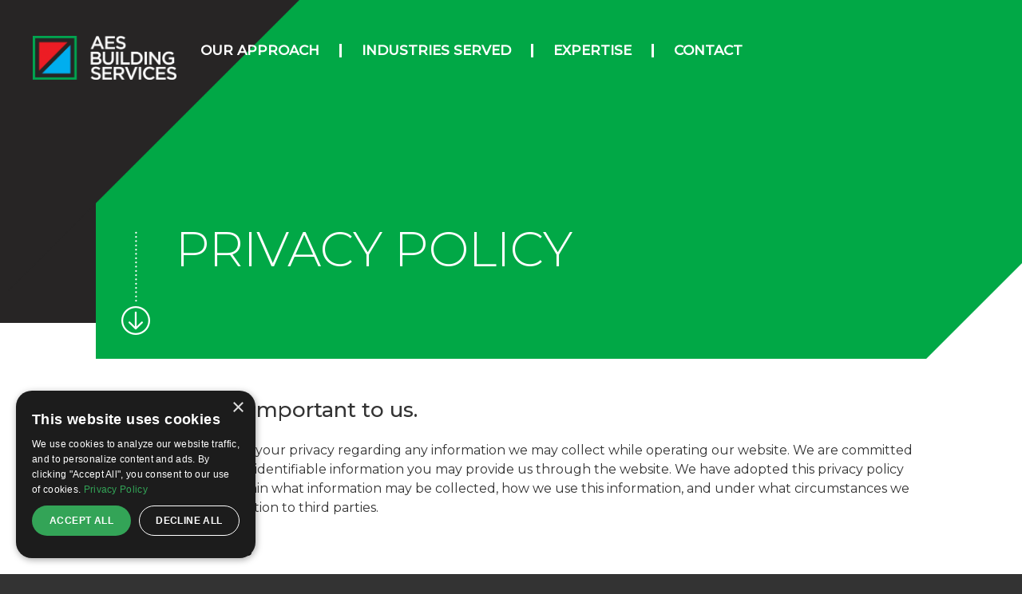

--- FILE ---
content_type: text/html; charset=UTF-8
request_url: https://www.aesbuildingservices.com/privacy
body_size: 4182
content:
<!DOCTYPE html>
<html lang="en" dir="ltr" prefix="og: https://ogp.me/ns#">
  <head>
    <meta charset="utf-8" />
<noscript><style>form.antibot * :not(.antibot-message) { display: none !important; }</style>
</noscript><script>(function(w,d,s,l,i){w[l]=w[l]||[];w[l].push({'gtm.start':
new Date().getTime(),event:'gtm.js'});var f=d.getElementsByTagName(s)[0],
j=d.createElement(s),dl=l!='dataLayer'?'&amp;l='+l:'';j.async=true;j.src=
'https://www.googletagmanager.com/gtm.js?id='+i+dl;f.parentNode.insertBefore(j,f);
})(window,document,'script','dataLayer','GTM-MXSBV65');
</script>
<meta name="description" content="Your privacy is important to us.It is our policy to respect your privacy regarding any information we may collect while operating our website. We are committed to protecting personally identifiable information you may provide us through the website. We have adopted this privacy policy (&quot;Privacy Policy&quot;) to explain what information may be collected, how we use this information, and under what circumstances we may disclose the information to third parties." />
<meta name="keywords" content="district energy, akron, ohio, steam heat, chilled water" />
<link rel="canonical" href="https://www.aesbuildingservices.com/privacy" />
<meta name="Generator" content="Drupal 10 (https://www.drupal.org)" />
<meta name="MobileOptimized" content="width" />
<meta name="HandheldFriendly" content="true" />
<meta name="viewport" content="width=device-width, initial-scale=1.0" />
<link rel="icon" href="/sites/default/files/favicon_0.png" type="image/png" />
<script>window.a2a_config=window.a2a_config||{};a2a_config.callbacks=[];a2a_config.overlays=[];a2a_config.templates={};</script>

    <title>Privacy Policy | AES Building Services</title>
    <link rel="stylesheet" media="all" href="/core/themes/stable9/css/system/components/align.module.css?t8t42t" />
<link rel="stylesheet" media="all" href="/core/themes/stable9/css/system/components/fieldgroup.module.css?t8t42t" />
<link rel="stylesheet" media="all" href="/core/themes/stable9/css/system/components/container-inline.module.css?t8t42t" />
<link rel="stylesheet" media="all" href="/core/themes/stable9/css/system/components/clearfix.module.css?t8t42t" />
<link rel="stylesheet" media="all" href="/core/themes/stable9/css/system/components/details.module.css?t8t42t" />
<link rel="stylesheet" media="all" href="/core/themes/stable9/css/system/components/hidden.module.css?t8t42t" />
<link rel="stylesheet" media="all" href="/core/themes/stable9/css/system/components/item-list.module.css?t8t42t" />
<link rel="stylesheet" media="all" href="/core/themes/stable9/css/system/components/js.module.css?t8t42t" />
<link rel="stylesheet" media="all" href="/core/themes/stable9/css/system/components/nowrap.module.css?t8t42t" />
<link rel="stylesheet" media="all" href="/core/themes/stable9/css/system/components/position-container.module.css?t8t42t" />
<link rel="stylesheet" media="all" href="/core/themes/stable9/css/system/components/reset-appearance.module.css?t8t42t" />
<link rel="stylesheet" media="all" href="/core/themes/stable9/css/system/components/resize.module.css?t8t42t" />
<link rel="stylesheet" media="all" href="/core/themes/stable9/css/system/components/system-status-counter.css?t8t42t" />
<link rel="stylesheet" media="all" href="/core/themes/stable9/css/system/components/system-status-report-counters.css?t8t42t" />
<link rel="stylesheet" media="all" href="/core/themes/stable9/css/system/components/system-status-report-general-info.css?t8t42t" />
<link rel="stylesheet" media="all" href="/core/themes/stable9/css/system/components/tablesort.module.css?t8t42t" />
<link rel="stylesheet" media="all" href="/core/themes/stable9/css/views/views.module.css?t8t42t" />
<link rel="stylesheet" media="all" href="/modules/addtoany/css/addtoany.css?t8t42t" />
<link rel="stylesheet" media="all" href="//fonts.googleapis.com/css2?family=Montserrat:wght@300;400;500&amp;display=swap" />
<link rel="stylesheet" media="all" href="/themes/brisket/js/mmenu/dist/jquery.mmenu.all.css?t8t42t" />
<link rel="stylesheet" media="all" href="/themes/brisket/js/slickjs/slick/slick.css?t8t42t" />
<link rel="stylesheet" media="all" href="/themes/brisket/js/slickjs/slick/slick-theme.css?t8t42t" />
<link rel="stylesheet" media="all" href="/themes/brisket/css/brisket-grid.css?t8t42t" />
<link rel="stylesheet" media="all" href="/themes/brisket/css/brisket-global.css?t8t42t" />
<link rel="stylesheet" media="all" href="/themes/brisket/css/brisket-header.css?t8t42t" />
<link rel="stylesheet" media="all" href="/themes/brisket/css/brisket-custom.css?t8t42t" />
<link rel="stylesheet" media="all" href="/themes/brisket/css/brisket-responsive.css?t8t42t" />

    
  </head>
  <body class="path-node page-node-type-page">
        <a href="#main-content" id="skip-link" class="visually-hidden focusable">
      Skip to main content
    </a>
    <noscript><iframe src="https://www.googletagmanager.com/ns.html?id=GTM-MXSBV65" height="0" width="0" style="display:none;visibility:hidden;"></iframe>
</noscript>
      <div class="dialog-off-canvas-main-canvas" data-off-canvas-main-canvas>
    <div class="layout-container">

  <header role="banner">
      <div class="region region-header">
    <div id="block-brisket-site-branding">
  
    
        <a href="/" rel="home" class="site-logo">
      <img src="/sites/default/files/logo-main_0.png" alt="Home" />
    </a>
  </div>
<nav role="navigation" aria-labelledby="block-brisket-main-menu-menu" id="block-brisket-main-menu" class="main-menu menu">
            
  <h2 class="visually-hidden" id="block-brisket-main-menu-menu">Main navigation</h2>
  

        
              <ul>
              <li>
        <span>Our Approach</span>
                                <ul>
              <li>
        <a href="/assess" data-drupal-link-system-path="node/56">Assess</a>
              </li>
          <li>
        <a href="/enhance" data-drupal-link-system-path="node/57">Enhance</a>
              </li>
          <li>
        <a href="/sustain" data-drupal-link-system-path="node/58">Sustain</a>
              </li>
        </ul>
  
              </li>
          <li>
        <span>Industries Served</span>
                                <ul>
              <li>
        <a href="/government-municipalities" data-drupal-link-system-path="node/59">Government / Municipalities</a>
              </li>
          <li>
        <a href="/public-institutions" data-drupal-link-system-path="node/60">Public Institutions</a>
              </li>
          <li>
        <a href="/commercial-properties" data-drupal-link-system-path="node/61">Commercial Properties</a>
              </li>
          <li>
        <a href="/healthcare-facilities" data-drupal-link-system-path="node/62">Healthcare Facilities</a>
              </li>
        </ul>
  
              </li>
          <li>
        <span>Expertise</span>
                                <ul>
              <li>
        <a href="/leadership" data-drupal-link-system-path="node/63">Leadership Staff</a>
              </li>
          <li>
        <a href="/careers" data-drupal-link-system-path="node/64">Careers</a>
              </li>
        </ul>
  
              </li>
          <li>
        <span>Contact</span>
                                <ul>
              <li>
        <a href="/schedule-service" data-drupal-link-system-path="node/65">Schedule Service</a>
              </li>
          <li>
        <a href="/contact" data-drupal-link-system-path="node/66">Request Information</a>
              </li>
          <li>
        <a href="https://aesbuildingsvcs.com/portal">Customer Service Portal</a>
              </li>
        </ul>
  
              </li>
        </ul>
  


  </nav>

  </div>

  </header>

  
  

  

    <div class="region region-banner">
    <div class="views-element-container interior-banner" id="block-brisket-views-block-interior-page-banner-block-1">
  
    
      <div><div class="js-view-dom-id-e6246bf131c4caa8074a24821a05bc1e701426af2214182dd67792b777930dc4">
  
  
  

  
  
  

  <div class="view-content">
        <div class="content"><div class="banner-content">
<div class="col-content">
  <h1 class="page-title">Privacy Policy</h1>
  
</div>
<div class="col-scroll">
  <a href="#main-content" class="scroll"><span>Scroll Down</span></a>
</div>
</div></div>

    </div>
    

  
  

  
  
</div>
</div>

  </div>

  </div>


  

  <main role="main">
    <a id="main-content" tabindex="-1"></a>
    <div class="layout-content">
        <div class="region region-content">
    <div data-drupal-messages-fallback class="hidden"></div><div id="block-brisket-content">
  
    
      <article data-history-node-id="67">

  
    

  
  <div>
    
  <div class="field field--name-body field--type-text-with-summary field--label-hidden field__items">
        <div class="field__item"><h3>Your privacy is important to us.</h3><p>It is our&nbsp;policy to respect your privacy regarding any information we may collect while operating our website. We are committed to protecting personally identifiable information you may provide us through the website. We have adopted this privacy policy ("Privacy Policy") to explain what information may be collected, how we use this information, and under what circumstances we may disclose the information to third parties.</p><h4>Website Visitors</h4><p>Like most website operators, we collect&nbsp;non-personally-identifying information of the sort that web browsers and servers typically make available, such as the browser type, language preference, referring site, and the date and time of each visitor request. Our purpose in collecting non-personally identifying information is to better understand how our&nbsp;visitors use this website.</p><h4>Security</h4><p>The security of your personal information is important to us, but remember that no method of transmission over the internet, or method of electronic storage is 100% secure. While we strive to use commercially acceptable means to protect your personal information, we cannot guarantee its absolute security.</p><h4>Links To External Sites</h4><p>Our website may contain links to external sites that are not operated by us. If you click on a third party link, you will be directed to that third party's site. We strongly advise you to review the privacy policy and terms and conditions of every site you visit.</p><p>We have no control over, and assume no responsibility for the content, privacy policies or practices of any third party sites, products or services.</p></div>
  </div>
  </div>

</article>

  </div>

  </div>

    </div>
    
          <aside class="layout-sidebar-second" role="complementary">
          <div class="region region-sidebar-second">
    <div class="views-element-container" id="block-views-block-sidebar-content-block-1">
  
    
      <div><div class="js-view-dom-id-fadd74e669ef319118997cc0412e055220dd5cd4e40e0a6cfeba7169e5cf7063">
  
  
  

  
  
  

  <div class="view-content">
        <div><div id="sub-menu" class="get-stuff"></div></div>

    </div>
    

  
  

  
  
</div>
</div>

  </div>

  </div>

      </aside>
    
  </main>

      <footer role="contentinfo">
        <div class="region region-footer">
    <div id="block-footer" class="footer clearfix">
  
    
      
  <div class="field field--name-body field--type-text-with-summary field--label-hidden field__items">
        <div class="field__item"><div class="col-left">
  <nav class="social-media">
    <a target="_blank" href="https://www.linkedin.com/company/aesbuildingservices" class="linkedin"><img src="/sites/default/files/assets/ui/icon-linkedin.png" alt="LinkedIn"></a>
    <a target="_blank" href="https://www.facebook.com/aesbuildingservices" class="facebook"><img src="/sites/default/files/assets/ui/icon-facebook.png" alt="Facebook"></a>
    <a target="_blank" href="https://www.instagram.com/aesbuildingservices/" class="instagram"><img src="/sites/default/files/assets/ui/icon-instagram.png" alt="Instagram"></a>
     <a target="_blank" href="https://www.youtube.com/channel/UCizYQ5ujGD4K_iHFMQ86wPw" class="youtube"><img src="/sites/default/files/assets/ui/icon-youtube.png" alt="YouTube"></a>
    <a href="/" class="aes"><img src="/sites/default/files/logo-main_0.png" alt="AES Building Services"></a>
  </nav>
</div>
<div class="col-right">
  <nav class="footer-nav">
    <a href="/contact">Contact Us</a>
    <a href="https://aesbuildingsvcs.com/portal">Portal</a>
    <a href="/privacy">Privacy</a>
  </nav>
  <div class="copyright">© <span class="year"></span> AES Building Services. <span class="all-rights-reserved">All rights reserved.</span></div>
</div></div>
  </div>
  </div>

  </div>

    </footer>
  
</div>
  </div>

    
    <script type="application/json" data-drupal-selector="drupal-settings-json">{"path":{"baseUrl":"\/","pathPrefix":"","currentPath":"node\/67","currentPathIsAdmin":false,"isFront":false,"currentLanguage":"en"},"pluralDelimiter":"\u0003","suppressDeprecationErrors":true,"fitvids":{"selectors":".node","custom_vendors":["iframe[src^=\u0022https:\/\/youtu.be\u0022]"],"ignore_selectors":""},"user":{"uid":0,"permissionsHash":"fa950431fd89d0702535c5e301233a0b00478a6bb66131642e91f75662d1e5a8"}}</script>
<script src="/core/assets/vendor/jquery/jquery.min.js?v=3.7.1"></script>
<script src="/core/assets/vendor/once/once.min.js?v=1.0.1"></script>
<script src="/core/misc/drupalSettingsLoader.js?v=10.6.1"></script>
<script src="/core/misc/drupal.js?v=10.6.1"></script>
<script src="/core/misc/drupal.init.js?v=10.6.1"></script>
<script src="https://static.addtoany.com/menu/page.js" defer></script>
<script src="/modules/addtoany/js/addtoany.js?v=10.6.1"></script>
<script src="/themes/brisket/js/mmenu/dist/jquery.mmenu.all.js?t8t42t"></script>
<script src="/themes/brisket/js/slickjs/slick/slick.min.js?t8t42t"></script>
<script src="/themes/brisket/js/script.js?t8t42t"></script>
<script src="/themes/brisket/js/fefe0e154344fe1c1fc8077a683ff329.js?t8t42t"></script>
<script src="/libraries/fitvids/jquery.fitvids.js?v=10.6.1"></script>
<script src="/modules/fitvids/js/init-fitvids.js?v=10.6.1"></script>

  </body>
</html>


--- FILE ---
content_type: text/css
request_url: https://www.aesbuildingservices.com/themes/brisket/css/brisket-grid.css?t8t42t
body_size: 783
content:
.flex-grid,
.flex-view .view-content, 
.paragraph-grid > div {
  display:flex;
  flex-wrap:wrap;
  margin: -.75rem;
}
.flex-grid .item,
.flex-view .item,
.paragraph-grid > div div.field__item{ 
  box-sizing: border-box;
   -webkit-box-flex: 0;
  -ms-flex: 0 0 auto;
  flex: 0 0 auto;
  padding: .75rem;
}
.flex-grid.loose,
.flex-view.loose .view-content{
  margin: -2rem;
}
.flex-grid.loose .item,
.flex-view.loose .item{ 
  padding: 2rem;
}
.flex-grid.tight,
.flex-view.tight .view-content{
  margin: -1%;
}
.flex-grid.tight .item,
.flex-view.tight .item{ 
  padding: 1%;
}
.flex-grid.xtight,
.flex-view.xtight .view-content{
  margin: -1px;
}
.flex-grid.xtight .item,
.flex-view.xtight .item{ 
  padding: 1px;
}
.flex-grid.xloose,
.flex-view.xloose .view-content{
  margin: -4rem;
}
.flex-grid.xloose .item,
.flex-view.xloose .item{ 
  padding: 4rem;
}

/* LARGE SCREEN COLUMN SIZES ---------------- */

.flex-grid.lg-1 .item,
.flex-view.lg-1 .item,
.item.lg-1 {
  -ms-flex-preferred-size: 100%;
  flex-basis: 100%;
  max-width: 100%;
}
.flex-grid.lg-2 .item,
.flex-view.lg-2 .item,
.item.lg-2 {
  -ms-flex-preferred-size: 50%;
  flex-basis: 50%;
  max-width: 50%;
}
.flex-grid.lg-3 .item,
.flex-view.lg-3 .item,
.item.lg-3,
.paragraph-grid.lg-3 > div div.field__item{
  -ms-flex-preferred-size: 33.3333%;
  flex-basis: 33.3333%;
  max-width: 33.3333%;
  font-size:.9em;
}
.flex-grid.lg-4 .item,
.flex-view.lg-4 .item,
.item.lg-4,
.paragraph-grid.lg-4 > div div.field__item{
  -ms-flex-preferred-size: 25%;
  flex-basis: 25%;
  max-width: 25%;
  font-size:.9em;
}
.flex-grid.lg-5 .item,
.flex-view.lg-5 .item,
.item.lg-5,
.paragraph-grid.lg-5 > div div.field__item{
  -ms-flex-preferred-size: 20%;
  flex-basis: 20%;
  max-width: 20%;
}
.flex-grid.lg-6 .item,
.flex-view.lg-6 .item,
.item.lg-6,
.paragraph-grid.lg-6 > div div.field__item {
  -ms-flex-preferred-size: 16.6666%;
  flex-basis: 16.6666%;
  max-width: 16.6666%;
}

/* LAPTOP SCREEN COLUMN SIZES ---------------- */

@media screen and (max-width: 1350px){

.flex-grid.lap-1 .item,
.flex-view.lap-1 .item,
.item.lap-1 {
  -ms-flex-preferred-size: 100%;
  flex-basis: 100%;
  max-width: 100%;
}
.flex-grid.lap-2 .item,
.flex-view.lap-2 .item,
.item.lap-2 {
  -ms-flex-preferred-size: 50%;
  flex-basis: 50%;
  max-width: 50%;
}
.flex-grid.lap-3 .item,
.flex-view.lap-3 .item,
.item.lap-3 {
  -ms-flex-preferred-size: 33.3333%;
  flex-basis: 33.3333%;
  max-width: 33.3333%;
}
.flex-grid.lap-4 .item,
.flex-view.lap-4 .item,
.item.lap-4 {
  -ms-flex-preferred-size: 25%;
  flex-basis: 25%;
  max-width: 25%;
}
.flex-grid.lap-5 .item,
.flex-view.lap-5 .item,
.item.lap-5 {
  -ms-flex-preferred-size: 20%;
  flex-basis: 20%;
  max-width: 20%;
}
.flex-grid.lap-6 .item,
.flex-view.lap-6 .item,
.item.lap-6 {
  -ms-flex-preferred-size: 16.6666%;
  flex-basis: 16.6666%;
  max-width: 16.6666%;
}

}
  
/* MEDIUM SCREEN COLUMN SIZES ---------------- */

@media screen and (max-width: 1150px){

.flex-grid.md-1 .item,
.flex-view.md-1 .item,
.item.md-1,
.paragraph-grid.md-1 > div div.field__item{
  -ms-flex-preferred-size: 100%;
  flex-basis: 100%;
  max-width: 100%;
}
.flex-grid.md-2 .item,
.flex-view.md-2 .item,
.item.md-2,
.paragraph-grid.md-2 > div div.field__item{
  -ms-flex-preferred-size: 50%;
  flex-basis: 50%;
  max-width: 50%;
}
.flex-grid.md-3 .item,
.flex-view.md-3 .item,  
.item.md-3,
.paragraph-grid.md-3 > div div.field__item{
  -ms-flex-preferred-size: 33.3333%;
  flex-basis: 33.3333%;
  max-width: 33.3333%;
}
.flex-grid.md-4 .item,
.flex-view.md-4 .item,  
.item.md-4,
.paragraph-grid.md-4 > div div.field__item{
  -ms-flex-preferred-size: 25%;
  flex-basis: 25%;
  max-width: 25%;
}
.flex-grid.md-5 .item,
.flex-view.md-5 .item,  
.item.md-5,
.paragraph-grid.md-5 > div div.field__item{
  -ms-flex-preferred-size: 20%;
  flex-basis: 20%;
  max-width: 20%;
}
.flex-grid.md-5 .item,
.flex-view.md-6 .item,  
.item.md-6,
.paragraph-grid.md-6 > div div.field__item{
  -ms-flex-preferred-size: 16.6666%;
  flex-basis: 16.6666%;
  max-width: 16.6666%;
}
  
}

/* SMALL SCREEN COLUMN SIZES ---------------- */

@media screen and (max-width: 850px){
  
.flex-grid.loose,
.flex-view.loose .view-content{
  margin: -1rem;
}
.flex-grid.loose .item,
.flex-view.loose .item{ 
  padding: 1rem;
}   
  
.flex-grid.xloose,
.flex-view.xloose .view-content{
  margin: -1rem;
}
.flex-grid.xloose .item,
.flex-view.xloose .item{ 
  padding: 1rem;
}   

.flex-grid.sm-1 .item,
.flex-view.sm-1 .item,  
.item.sm-1,
.paragraph-grid.sm-1 > div div.field__item{
  -ms-flex-preferred-size: 100%;
  flex-basis: 100%;
  max-width: 100%;
}
.flex-grid.sm-2 .item,
.flex-view.sm-2 .item,  
.item.sm-2,
.paragraph-grid.sm-2 > div div.field__item{
  -ms-flex-preferred-size: 50%;
  flex-basis: 50%;
  max-width: 50%;
}
.flex-grid.sm-3 .item,
.flex-view.sm-3 .item,  
.item.sm-3,
.paragraph-grid.sm-3 > div div.field__item{
  -ms-flex-preferred-size: 33.3333%;
  flex-basis: 33.3333%;
  max-width: 33.3333%;
}
.flex-grid.sm-4 .item,
.flex-view.sm-4 .item,  
.item.sm-4,
.paragraph-grid.sm-4 > div div.field__item{
  -ms-flex-preferred-size: 25%;
  flex-basis: 25%;
  max-width: 25%;
}
.flex-grid.sm-5 .item,
.flex-view.sm-5 .item,  
.item.sm-5,
.paragraph-grid.sm-5 > div div.field__item {
  -ms-flex-preferred-size: 20%;
  flex-basis: 20%;
  max-width: 20%;
}
.flex-grid.sm-6 .item,
.flex-view.sm-6 .item,  
.item.sm-6,
.paragraph-grid.sm-6 > div div.field__item{
  -ms-flex-preferred-size: 16.6666%;
  flex-basis: 16.6666%;
  max-width: 16.6666%;
}
  
}

/* EXTRA SMALL SCREEN COLUMN SIZES ---------------- */

@media screen and (max-width: 550px){
  

.flex-grid.xs-1 .item,
.flex-view.xs-1 .item,  
.item.xs-1,
.paragraph-grid.xs-1 > div div.field__item {
  -ms-flex-preferred-size: 100%;
  flex-basis: 100%;
  max-width: 100%;
}
.flex-grid.xs-2 .item,
.flex-view.xs-2 .item,    
.item.xs-2,
.paragraph-grid.xs-2 > div div.field__item {
  -ms-flex-preferred-size: 50%;
  flex-basis: 50%;
  max-width: 50%;
}
.flex-grid.xs-3 .item,
.flex-view.xs-3 .item,    
.item.xs-3,
.paragraph-grid.xs-3 > div div.field__item {
  -ms-flex-preferred-size: 33.3333%;
  flex-basis: 33.3333%;
  max-width: 33.3333%;
}
.flex-grid.xs-4 .item,
.flex-view.xs-4 .item,    
.item.xs-4,
.paragraph-grid.xs-4 > div div.field__item {
  -ms-flex-preferred-size: 25%;
  flex-basis: 25%;
  max-width: 25%;
}
.flex-grid.xs-5 .item,
.flex-view.xs-5 .item,    
.item.xs-5,
.paragraph-grid.xs-5 > div div.field__item {
  -ms-flex-preferred-size: 20%;
  flex-basis: 20%;
  max-width: 20%;
}
.flex-grid.xs-6 .item,
.flex-view.xs-6 .item,    
.item.xs-6,
.paragraph-grid.xs-6 > div div.field__item {
  -ms-flex-preferred-size: 16.6666%;
  flex-basis: 16.6666%;
  max-width: 16.6666%;
}
  
}

--- FILE ---
content_type: text/css
request_url: https://www.aesbuildingservices.com/themes/brisket/css/brisket-global.css?t8t42t
body_size: 6620
content:
body{
	color:#333;
	font-family:'Montserrat', sans-serif;
	font-size:16px;
	line-height:1.5em;
	margin:0;
	position: relative;
}

body.mm-wrapper{
	background:#333;
}

.layout-container{
	background:#fff;
	box-shadow:0 0 20px rgba(0,0,0,.5);
	margin:0 auto;
	max-width:1600px;
	overflow:hidden;
	position: relative;
}

.layout-container::before{
	background:#272525;
	content:"";
	display: block;
	height:405px;
	position: absolute;
	left:0;
	top:0;
	width:100%;
}


.region-banner{
	display: -ms-flexbox;
	display: -webkit-flex;
	display: flex;
	-ms-flex-flow: column wrap;
	-webkit-flex-flow: column wrap;
	flex-flow: column wrap;
	background:#01A846;
	background-size:cover;
	margin-left:220px;
	padding: 350px 0 0;
	position: relative;
}

.region-banner::before{
	background:url("img/corner-top-dark.png") no-repeat;
	background-size:cover;
	content:"";
	display:block;
	height:365px;
	position:absolute;
	left:-220px;
	top:0;
	width:540px;
	z-index:9;
}
.region-banner::after{
	background:url("img/corner-btm.png") no-repeat;
	background-size:cover;
	content:"";
	display:block;
	height:120px;
	position:absolute;
	right:0;
	bottom:0;
	width:120px;
	z-index:9;
}

.interior-banner { }
.interior-banner .banner-content,
.interior-banner .banner-content * {
	box-sizing: border-box;
}
.interior-banner .banner-content {
	display: -ms-flexbox;
	display: -webkit-flex;
	display: flex;
	-ms-flex-flow: row-reverse nowrap;
	-webkit-flex-flow: row-reverse nowrap;
	flex-flow: row-reverse nowrap;
}
.interior-banner .banner-content .col-content {
	padding: 0 100px 100px 0;
	width: calc(100% - 100px);
}
.sidebar-image .interior-banner .banner-content .col-content {
	padding-right: 450px;
}
.interior-banner h1.page-title {
	color: #fff;
	font-size: 60px;
	font-weight: 300;
	line-height: 1.25em;
	margin: 0;
	text-transform: uppercase;
}
.interior-banner .intro-text {
	color: #fff;
	font-size: 20px;
	font-weight: 300;
	line-height: 1.75em;
	padding-top: 35px;
}
.interior-banner .banner-content .col-scroll {
	position: relative;
	width: 100px;
}
.interior-banner .banner-content .col-scroll .scroll {
	display: none;
	padding: 0;
  border: none;
  outline: none;
	position: absolute;
  background: transparent;
	left: 50%;
	margin-left: -25px;
  text-decoration: none;
	width: 50px;
  cursor: pointer;
  -webkit-appearance: none;
  -moz-appearance: none;
}
.interior-banner .banner-content .col-scroll .scroll.show {
	display: block;
}
.interior-banner .banner-content .col-scroll .scroll span {
	display: none;
}
.interior-banner .banner-content .col-scroll .scroll::before,
.interior-banner .banner-content .col-scroll .scroll::after {
	content: '';
	display: block;
	width: 100%;
}
.interior-banner .banner-content .col-scroll .scroll::before {
	background: transparent url('img/dots-small-white-vertical.png') center top repeat-y;
	height: auto;
	min-height: 90px;
	padding: 0;
	-webkit-transition: min-height 200ms ease-in-out;
	-moz-transition: min-height 200ms ease-in-out;
	-o-transition: min-height 200ms ease-in-out;
	transition: min-height 200ms ease-in-out;
}
.interior-banner .banner-content .col-scroll .scroll:hover::before {
	min-height: 110px;
	-webkit-transition: min-height 200ms ease-in-out;
	-moz-transition: min-height 200ms ease-in-out;
	-o-transition: min-height 200ms ease-in-out;
	transition: min-height 200ms ease-in-out;
}
.interior-banner .banner-content .col-scroll .scroll::after {
	background: transparent url('img/arrow-circle-white-down.png') center bottom no-repeat;
	background-size: 36px 36px;
	height: 40px;
}


main{
	padding:80px 120px 80px 220px;
	position: relative;
}

main::after {
	background: #fff url('img/corner-page-blue.jpg') right bottom no-repeat;
	bottom: 0;
	content: '';
	display: block;
	height: 488px;
	position: absolute;
	right: 0;
	width: 487px;
	z-index: 1;
}


main:has(aside){
	display:flex;
	/*max-width: 1400px;
	margin: 0 auto;*/
	padding-right:0;
}
/*.sidebar-second main,
.sidebar-first main{
	display:flex;
	
}*/
.layout-content{
	flex:1;
}

.layout-content .primary-img img{
	display:none;
	margin-bottom:40px;
	width:100%;
}
.region-sidebar-second{
	padding:0 0 0 150px;
	width:400px;
}

div[data-drupal-messages]{
	background: #eee;
	font-size:16px;
	padding: 30px;
	margin-bottom: 30px;
}


main:has(aside) .layout-content{
/*	width: calc(100% - 550px);*/
max-width:835px;
}




/* DEFAULT ELEMENTS ----------------------------------------- */

h1{
	font-size:60px;
	line-height:1.1em;
	margin:0 0 0;
}
h2{
	color: #33a457;
	font-size:30px;
	font-weight: 400;
	line-height:1.1em;
	margin:0 0 30px;
	text-transform: uppercase;
}
h3 {
	color: #333;
	font-size:26px;
	font-weight: 500;
	line-height:1.1em;
	margin:0 0 25px;
}
h4{
	color: #000;
	font-size:20px;
	font-weight: 500;
	line-height:1.1em;
	margin:0 0 20px;
	text-transform: uppercase;
}
h5{
	font-size:18px;
	font-weight:500;
	line-height:1.1em;
	margin:0 0 15px;
}
p{
	margin:0 0 30px;
}
ul{
	margin:0 0 35px;
	padding-left:30px;
}
li{
	margin:0 0 10px;
}
a{
	color:#2f884c;
	text-decoration: underline;
}
a:hover{
	text-decoration: none;
}
img{ 
	height:auto;
	max-width:100%;
}
hr{
	margin:60px 0;
}

hr:first-child { margin-top:0; }
hr:last-child { margin-bottom:0; }

figcaption{
	font-size:14px;
	font-style:italic;
}
table{
	border:none;
	border-color:#ccc;
	font-size:.85em;
	margin:40px 0;
	width:100% !important;
}
table tr:nth-child(odd) {
	background: #f6f6f6;
}
table td{
	padding:5px 12px;
}

/* REUSABLE CUSTOM CLASSES ----------------------------------- */

.cta-green {
	background: #272525;
	box-sizing: border-box;
	color: #fff;
	margin:60px 0 60px -220px;
	padding: 50px 120px 30px 220px;
	position: relative;
	width: calc(100% + 220px);
}
.cta-green .icon{
	left:80px;
	top:40px;
	position:absolute;
	width:100px;
}

p.big{ 
	font-size:26px;
	line-height:1.4em;
	margin-bottom:30px;
}
p.small{
	font-size:15px;
	line-height:1.4em;
}
h2.big,
.sub-title h1{
	font-size:38px;
	margin-bottom:30px;
}
ul.custom{
	padding-left:5px;
}
ul.custom li{
	list-style:none;
	margin-bottom:15px;
	padding-left:30px;
	position:relative;
}
ul.custom li:before{
	background:url(img/custom-bullet.png) no-repeat;
	background-size:100%;
	content:"";
	display:inline-block;
	height:20px;
	left:0;
	position:absolute;
	top:3px;
	width:20px;
}
ul.double{
	columns:2;
	column-gap:40px;
}
ul.triple{
	columns:3;
	column-gap:40px;
}
a.btn,
.button,
.button--primary{
	background:#01A846;
	border:none;
	border-radius:0;
	box-sizing: border-box;
	color:#fff;
	display:inline-block;
	font-size:16px;
	line-height:1.3em;
	margin:10px 0 10px;
	min-width:170px;
	padding:1em 1.5em;
	text-align:center;
	text-decoration:none;
	text-transform:uppercase;
}
a.btn.second{
	background:#00acec;
}
a.btn:hover,
.button:hover,
.button--primary:hover{
	opacity:.8;
}

.arrow-link {
	color: #2c8047;
	display: inline-block;
	font-size: 18px;
	line-height: 1.5em;
	min-height: 1.5em;
	padding-right: 6.5em;
	position: relative;
	text-decoration: none;
	text-transform: uppercase;
	-webkit-transition: padding 200ms ease-in-out;
	-moz-transition: padding 200ms ease-in-out;
	-o-transition: padding 200ms ease-in-out;
	transition: padding 200ms ease-in-out;
}
.arrow-link:hover {
	padding-right: 7.5em;
	-webkit-transition: padding 200ms ease-in-out;
	-moz-transition: padding 200ms ease-in-out;
	-o-transition: padding 200ms ease-in-out;
	transition: padding 200ms ease-in-out;
}
.arrow-link.small {
	font-size: 14px;
}
.arrow-link::before,
.arrow-link::after {
	content: '';
	display: block;
	position: absolute;
}
.arrow-link::before {
	background: transparent url('img/dots-small-green-horizontal.png') left center repeat-x;
	height: 100%;
	right: 1.9em;
	top: 0;
	width: 4.2em;
	-webkit-transition: width 200ms ease-in-out;
	-moz-transition: width 200ms ease-in-out;
	-o-transition: width 200ms ease-in-out;
	transition: width 200ms ease-in-out;
}
.arrow-link:hover::before {
	width: 5.2em;
	-webkit-transition: width 200ms ease-in-out;
	-moz-transition: width 200ms ease-in-out;
	-o-transition: width 200ms ease-in-out;
	transition: width 200ms ease-in-out;
}
.arrow-link::after {
	background: transparent url('img/arrow-circle-green-right.png') center center no-repeat;
	background-size: 100% 100%;
	height: 1.5em;
	margin-top: -0.75em;
	right: 0;
	top: 50%;
	width: 1.5em;
}
a.arrow-link.white {
	color: #fff;
}
a.arrow-link.white::before {
	background-image: url('img/dots-small-white-horizontal.png');
}
a.arrow-link.white::after {
	background-image: url('img/arrow-circle-white-right.png');
}

ul.double{
	columns:2;
}
ul.nav{
	list-style: none;
	padding:0 0 0 30px;
}
ul.nav li{
	display:inline-block;
}
ul.nav li:before{ 
	color:#aaa; 
	content:"|"; 
	padding:0 .5em 0 .3em; 
}
ul.nav li:first-child:before{ 
	content:normal; 
}
ul.nav a{
	text-decoration:none;
}

h4.lined{
	border-top:2px dotted green;
    font-size: 15px;
    color: green;
    margin:50px 0;
}
h4.lined span{
	background: #fff;
	padding-right:8px;
	position: relative;
	top:-9px;
}
.icons{ 
	text-align:center; 
	border-top:2px dotted #ccc; 
	border-bottom:2px dotted #ccc; 
	margin:50px 0; 
	padding:30px 0 25px;
}
.icons img{ 
	height:90px; 
}
.icons p{ 
	margin:0; 
}
.team .name{ font-weight:bold; margin-top:5px; }
.team .pos{ font-size:14px; font-style:italic; }


/* Modular Columns ----------------------- */

.paragraph--type--modular-block{
	max-width: 1400px;
	margin: 0 auto !important;
}

.paragraph--type--modular-block.lg-3 .image{
	aspect-ratio: 2 / 1;
	margin:0 0 30px;
	overflow:hidden;
}
.paragraph--type--modular-block.lg-3 .image img{
    margin-top:-7%;
}
.paragraph--type--modular-block.lg-2 .image{
    float: right;
    width: 33%;
    aspect-ratio: 1 / 1;
    margin: 0 0 30px 30px;
    overflow: hidden;
}
.paragraph--type--modular-block.lg-2 .image img{
	max-width:none;
	height:100%;
	width:auto;
	margin-left:-21%;
}

.paragraph--type--single-block{
	max-width: 1400px;
	margin: 0 auto;
}

.paragraph--type--single-block.img-left .item{
    padding-left: calc(38% + 80px);
    position: relative;
}
.paragraph--type--single-block.img-left .image {
    width: 38%;
    position: absolute;
    margin: 0 80px 0 0;
    left: 0;
}

.paragraph--type--single-block.img-right .item{
    padding-right: calc(38% + 80px);
    position: relative;
}
.paragraph--type--single-block.img-right .image {
    width: 38%;
    position: absolute;
    margin: 0;
    right: 0;
}

/*Accordian code ----------------------------------- */

.accordion{max-width: 1400px; margin: 0 auto;}

.accordion .item:last-of-type{margin: 0 0 60px;}

.accordion .item{

  cursor: pointer;
  display: block;
  padding: 40px 0 15px 0;
  color: #4D4D4D;
  border-bottom: 1px solid #CCC;
  position: relative;
  -webkit-transition: all 0.4s ease;
  -o-transition: all 0.4s ease;
  transition: all 0.4s ease;
}

.accordion .item  .content {
    margin: 0;
    padding: 0;
    background: #fff;
    margin: 0 !important;
    border-top: 1px solid #fff;
    display: none;
  color:black;
}
.accordion .item  .content:first-child {
    padding: 10px 20px;
    font-size: 18px;
}

.accordion .item .title{
	padding-right: 35px;
	position: relative;
	font-size: 22px;
}

.accordion .item .title:before {
    position: absolute;
    content: "";
    background: url(img/accord-arrow.png);
    width: 24px;
    right: 15px;
    top: 50%;
    height: 14px;
    margin-top: -7px;
    transition: .3s;
    background-size: 100%;
}

.accordion .item.open .title:before  {
    transform: rotate(540deg);
    transition: .3s;
}
.accordion .item  .content .image {
	display: block;
    float: right;
    width: 38%;
    margin: 0 0 60px 60px;
}

.accordion .image{
	display: none;
}



/*photo gallery carousels ------------------------- */

.paragraph.slider{
	max-width: 1400px;
	margin: 60px auto;
/*	margin:60px -5px;*/
}

.lg-5.slider .field__item,
.lg-4.slider .field__item,
.lg-3.slider .field__item,
.lg-2.slider .field__item{padding: 5px;}

.lg-5.slider .slick-prev,
.lg-4.slider .slick-prev,
.lg-3.slider .slick-prev,
.lg-2.slider .slick-prev{
		left: -35px;
		height: 36px;
		width: 21px;
}

.lg-5.slider .slick-prev:before,
.lg-4.slider .slick-prev:before,
.lg-3.slider .slick-prev:before,
.lg-2.slider .slick-prev:before{
		font-size: 36px;
	background: url(img/slick-left.png);
	background-repeat: no-repeat;
	background-size: 50%;
	color: transparent;
}

.lg-5.slider .slick-next,
.lg-4.slider .slick-next,
.lg-3.slider .slick-next,
.lg-2.slider .slick-next{
		right: -35px;
		height: 36px;
		width: 21px;
}

.lg-5.slider .slick-next:before,
.lg-4.slider .slick-next:before,
.lg-3.slider .slick-next:before,
.lg-2.slider .slick-next:before{
		font-size: 36px;
	background: url(img/slick-right.png);
	background-repeat: no-repeat;
	background-size: 50%;
	color: transparent;
}


/*Video Icons ----------------------------- */

.colorbox-media-video{
	position: relative;
}

.colorbox-media-video:before {
    position: absolute;
    content: "";
    background: url(img/vid-btn.png);
    width: 200px;
    height: 200px;
    background-size: 100%;
    top: 50%;
    margin-top: -100px;
    left: 50%;
    margin-left: -100px;
}


/* FOOTER ----------------------------------------- */

footer {
	padding-top: 40px;
}
.footer,
.footer * {
	box-sizing: border-box;
}
.footer {
	background-color: #272525;
}

.footer .field__item {
	display: -ms-flexbox;
	display: -webkit-flex;
	display: flex;
	-ms-flex-flow: row nowrap;
	-webkit-flex-flow: row nowrap;
	flex-flow: row nowrap;
	align-items: center;
	min-height: 200px;
}
.footer .field__item [class*='col-'] {
	padding: 50px 140px;
}
.footer .field__item .col-left {
	padding-right: 60px;
	width: calc(100% - 500px);
}
.footer .field__item .col-right {
	padding-left:0;
	text-align: right;
	width:500px;
}
.footer .social-media a {
	backround:transparent;
	display: inline-block;
	margin-right: 7px;
	width:46px;
	-webkit-transition: all 300ms ease-in-out;
	-moz-transition: all 300ms ease-in-out;
	-o-transition: all 300ms ease-in-out;
	transition: all 300ms ease-in-out;
}
.footer .social-media a.aes{
	width:150px;
}
.footer .social-media a img{
	display: block;
}


.footer .social-media a:hover {
	background:green;
	-webkit-transition: all 300ms ease-in-out;
	-moz-transition: all 300ms ease-in-out;
	-o-transition: all 300ms ease-in-out;
	transition: all 300ms ease-in-out;
}
.footer .social-media a.aes:hover{ background:transparent; }

.footer .footer-nav { }
.footer .footer-nav a {
	color: #fff;
	display: inline-block;
	font-size: 18px;
	font-weight: 400;
	line-height: 1em;
	text-decoration: none;
	text-transform: uppercase;
}
.footer .footer-nav a + a {
	border-left: 1px solid #fff;
	margin-left: 0.8em;
	padding-left: 1em;
}

.footer .copyright {
	color: rgba(255, 255, 255, 0.45);
	font-size: 12px;
	padding-top: 0.75em;
}
.footer .copyright .all-rights-reserved {
	white-space: nowrap;
}

.box{
	background:#eee;
	box-sizing:border-box;
	margin:50px 0;
	padding:50px;
}
.box.dark{
	background:#333;
	color:#fff;
}
.box > :last-child { 
	margin-bottom:0;
}
.spine{
	border-left:3px solid #ddd;
	padding-left:40px;
}
.center{
	text-align:center;
}
.wide{
	box-sizing:border-box;
	width:100%;
}
.align-right{
	margin:0 0 30px 30px;
	max-width:35%;
}
.align-left{
	margin:0 30px 30px 0;
	max-width:35%;
}
.field__item:has(.box-wrap){
	background:#eee;
	margin:50px auto;
	max-width: 1400px;
	box-sizing: border-box;
	padding:80px;
}
.box-wrap .item *:last-child{
	margin-bottom:0;
}
.field__item:has(.full-width)
{
	max-width: unset;
	margin:80px auto;
	padding:150px;
}

h4.lined{
	border-top:2px dotted green;
    font-size: 15px;
    color: green;
    margin:50px 0;
}
h4.lined span{
	background: #fff;
	padding-right:8px;
	position: relative;
	top:-9px;
}

.team .name{ font-weight:bold; margin-top:5px; }
.team .pos{ font-size:14px; font-style:italic; }

/* SIDEBAR MENU & ELEMENTS ----------------------------------- */

aside{
	font-size:16px;
	padding-bottom:370px;
	position: relative;
	z-index: 10;
}
aside .primary-img{
	 position: relative;
    margin-top: -318px;
    z-index: 9;
}
aside .primary-img::before{
	background:url("img/green-mask.png") no-repeat;
	background-size:cover;
	content:"";
	display:block;
	height:100px;
	position:absolute;
	left:0;
	top:0;
	width:100px;
	z-index:9;
}
aside .primary-img::after{
	background:url("img/corner-btm.png") no-repeat;
	background-size:cover;
	content:"";
	display:block;
	height:100px;
	position:absolute;
	right:0;
	bottom:0;
	width:100px;
	z-index:9;
}

aside .block{
	margin-bottom:40px;
}
aside .box{
	padding:40px;
}
aside h2{
	font-size:24px;
}
aside h3{
	font-size:20px;
}
aside .btn{
	font-size:12px;
	margin:0;
	min-width:0;
}

.sub-menu{display: none;}

#sub-menu .sub-menu{display: block;}


.sub-menu h2{
	font-size:14px;
	margin-bottom:10px;
	text-transform:uppercase;
}
.sub-menu ul{
	margin:0;
	padding: 0;
}
.sub-menu li{
		list-style:none;
	padding:0 120px 0 10px;
}
.sub-menu ul li a{ 
		background: transparent url('img/dots-small-green-horizontal.png') left bottom repeat-x;
	color: #2c8a4a;
	display: block;
	font-size: 14px;
	padding:1.2em 0 1.25em;
	text-decoration:none;
}
.sub-menu .menu li:first-child a{ 
	border:none;
}

.sub-menu ul li:last-child a {
	background: none;
}
.sub-menu ul li:first-child a{
	border:none;
}

.sidebar-cta .wrap{
	background:#cc222a;
	height:100%;
	padding-bottom: 25px;
	position:relative;
}
.sidebar-cta .wrap:after{
	background:url("img/corner-btm.png") no-repeat;
	background-size:cover;
	content:"";
	display:block;
	height:100px;
	position:absolute;
	right:0;
	bottom:0;
	width:100px;
	z-index:9;
}
.sidebar-cta .wrap::before{
	background:url("img/corner-top.png") no-repeat;
	background-size:cover;
	content:"";
	display:block;
	height:100px;
	position:absolute;
	left:0;
	top:0;
	width:100px;
	z-index:9;
}
.sidebar-cta .image {
	overflow: hidden;
}
.sidebar-cta .image img{
	display:block;
	position: relative;
}
.sidebar-cta h3 {
	color:#fff;
	font-size: 30px;
	font-weight: 400;
  margin: -81px 0 0;
  padding: 25px 35px;
  background: rgba(191,31,39,.65);
  position: relative;
	text-transform: uppercase;
}
.sidebar-cta p{
	color:#fff;
	margin:0;
	padding:25px 50px;
}
.sidebar-cta .more {
	padding: 0 50px
}
aside .not-flush{
	padding:50px 120px 30px 0;
}
aside h4{
	font-size:16px;
	margin:0 0 10px;
}
aside .icon{
	width:75px;
	margin:0 0 10px -5px;
}
aside p.big{
	font-size:22px;
}


/* LIST VIEWS ---------------------------------------- */

.list-view header{
	height: unset;
	width: unset;
	position: unset;
}

.list-view .item{ 
	border-top:1px solid #ccc;
	padding:40px 0;
}

.list-view .item:first-child{
	border-top:none;
	padding-top:0;
}

.list-view .item .wrap{
	color: #000;
    display: block;
    text-decoration: none;
    padding-left: 225px;
    min-height: 175px;
    position: relative;
}
.list-view .item .image {
    margin: 0 20px 20px 0;
    position: absolute;
    width: 175px;
    top: 0;
    right: 0px;
    left: 0;
}
.list-view .item .image img{
	display:block;
	filter: grayscale(1);	
}
.list-view .item .image::before,
.list-view .item .image::after{
	background: url("img/logo-red.png") no-repeat;
	background-size:100%;
	content:"";
	display: block;
	position: absolute;
	width:45px;
	height:45px;
	top:-7px;
	left:-6px;
	-webkit-transition: all 200ms ease-in-out;
	-moz-transition: all 200ms ease-in-out;
	-o-transition: all 200ms ease-in-out;
	transition: all 200ms ease-in-out;
}
.list-view .item .image::after{
	background-image: url("img/logo-blue.png");
	top:auto;
	left:auto;
	bottom:-7px;
	right:-6px;
}
.list-view .item .wrap:hover .image::before,
.list-view .item .wrap:hover .image::after{
	width:130px;
	height:131px;
	opacity:.8;
}

.list-view .item .title{
	font-size:22px;
	margin-bottom:20px;
}
.list-view .item .title a{
	color:inherit;
	text-decoration: none;
}
.list-view .item .excerpt{
	margin-bottom:10px;
}
.gallery{
	margin:30px 0;
}
.gallery img{
	display:block;
}


.staff .item .wrap .text .name{
	font-size: .9em;
	line-height: 1.1em;
	margin: 5px 0 0;
}

.staff .item .wrap .text .role{
	font-size: .8em;
	line-height: 1.1em;
	font-weight: 400;
}

/* SOCIAL SHARING ---------------------------------------- */

.block-addtoany,
#block-brisket-addtoanysharebuttons{
	margin:0 0 30px;
}
.block-addtoany span.title{
	font-size:13px;
	left:3px;
	position: relative;
	top:1px;
}
.addtoany_list > a{
	padding:0 6px 0 0;
}
.a2a_kit .a2a_svg{
	//background-color:#999 !important;
	border-radius:0 !important;
	height:24px !important;
	padding:2px;
	width:24px !important;
}
.a2a_kit .a2a_svg path{
	fill:#fff;
}

/*Pager stuff ------------------------------------------- */

.pager__items { clear: both; text-align: center;}
.pager__item { display: inline; padding: 0.5em;}
.pager__item.is-active{ font-weight: bold;}

/* BREADCRUMB STYLES ---------------------------------------- */

.breadcrumb{
	font-size:16px;
	padding-bottom:10px;
}
.breadcrumb a{
	text-decoration: none;
}

/* ALERTS ---------------------------------------------------------- */

.pop-alert { display: none; }
.show-alerts .pop-alert{ display:block; }
.pop-alert { background: rgba(0, 0, 0, 0.7); height: 100%; padding:0; position: fixed; right: 0; top: 0; width: 100%; z-index: 20002; overflow: scroll; }
.pop-alert .view { position: absolute; z-index: 3000; top: 50%; left: 50%; margin-left: -300px; }
.pop-alert .view-content {top: 25%; position: absolute; left: 50%; margin-left: -300px;}
.pop-alert .view-content > div { box-sizing: border-box; width: 100%; max-width: 600px; padding: 20px; background-color: rgba(0,0,0,0.46); }
.pop-alert .inner { box-sizing: border-box; position: relative; width: 100%; background: #fff; padding: 50px 60px; text-align: center; }
.pop-alert .inner h2.title,
.pop-alert .inner h2.title a {font-size:36px; margin:10px 0; line-height: 1.1em; text-decoration: none;}
.pop-alert .inner p span{font-weight: 600;}
.pop-alert .inner p{margin: 0 0 10px;}
.pop-alert .link { margin: 0 0 40px; }

.pop-alert .inner .hide { position: relative; z-index: 1; color: #333; font-size: 16px; font-weight: 400; text-align: center; text-decoration: underline; cursor: pointer; margin-top: 20px;}
.hp-alert .inner .hide:hover {  }


/* FORM & ADMIN CLASSES ---------------------------------------- */

.floater{
	float: left;
    margin-right: 30px;
    width: 25%;
}

.floater-2{
	float: left;
    margin-right: 15px;
    width: calc(50% - 15px);
}

.webform-submission-form .floater-2 input[type="text"],

.webform-submission-form .floater-2 input[type="email"]{
	max-width: unset !important;
}


.floater-3{
	float: left;
	margin-right: 15px;
	width: calc(33.33% - 15px);
}

.floater-3.first{clear: left;}

.floater.last,
.floater-2.last,
.floater-3.last{
	margin-right: 0px;
}

.clear{clear: both;}

.webform-submission-form input[type="text"],
.webform-submission-form input[type="email"],
.webform-submission-form textarea,
input.form-search{
	-webkit-appearance: none;
	border:1px solid #ccc;
	border-radius:0;
	box-sizing: border-box;
	display:block;
	max-width:550px;
	width:100%;
	padding:5px;
}
.webform-submission-form textarea{
	max-width:800px;
}
.webform-submission-form select{
	display:block;
	margin-top:5px;
}
.webform-submission-form label{
	font-weight:bold;
}
.ui-tooltip-content {
    font-size: 15px;
    line-height: 1.5em;
    padding: 20px;
}
.tabs a{
	background:#eee;
	border:1px solid #aaa;
	color:#000;
	font-size:14px;
}
body.cke_editable{
	background:#fff;
}
.cke_ist .ck-list__item h1, .cke_ist .ck-list__item h2, .cke_ist .ck-list__item h3,
.cke_ist .ck-list__item h4, .cke_ist .ck-list__item h5, .cke_ist .ck-list__item h6,
.cke_ist .ck-list__item p.big, .cke_ist .ck-list__item p.small, .cke_ist .ck-list__item *{ 
	color:#333; 
	font-size:16px; 
	font-weight:400;
	margin:0;
	padding:0;
	text-transform:none; 
}
input.form-search{
	display:block;
	margin:15px 0 10px;
	padding:7px;
}
a.search-help-link{
	display:inline-block;
	font-size:.9em;
	margin:10px 0 20px;
}
.item-list ol{
	list-style:none;
	padding:0;
}
.item-list ol li{
	margin:0;
}
.item-list h3{
	font-size:20px;
	margin:0 0 10px;
	padding-top:15px;
}
.messages{
	margin-bottom:30px;
}

/*Admin tabs --------------------------- */

.admin-tabs ul{
	max-width: 1400px;
    margin: 0 auto 0.5em;
    padding: 0;
    list-style: none;
}

.admin-tabs ul > li {
    display: inline-block;
    margin-right: 0.3em;
}

.admin-tabs ul a {
    background: #eee;
    border: 1px solid #aaa;
    color: #000;
    font-size: 14px;
        display: block;
    padding: 0.2em 1em;
    text-decoration: none;
}

.admin-tabs ul a:focus, .admin-tabs ul a:hover {
    background-color: #f5f5f5;
}

.admin-tabs ul a.is-active {
    background-color: #eee;
}

.form-item, .form-actions{
	margin-top: 1em;
    margin-bottom: 1em;
}

.form-composite > .fieldset-wrapper > .description, .form-item .description {
    font-size: 0.85em;
}

button, input, optgroup, select, textarea {
    color: inherit;
    font: inherit;
    margin: 0;
}

/*.visually-hidden{
	background: #fff !important;
	color: #000 !important;
}*/






--- FILE ---
content_type: text/css
request_url: https://www.aesbuildingservices.com/themes/brisket/css/brisket-header.css?t8t42t
body_size: 1347
content:
header{
	box-sizing:border-box;
	height:0px;
	position: absolute;
	width: 100%;
}

.region-header{
		box-sizing: border-box;
    padding: 0 75px;
    position: relative;
    z-index: 99;
    max-width: 1600px;
}


.site-logo{
	display:block;
	float:left;
	padding-top:68px;
	position:relative;
	width:240px;
	z-index:99;
}



#skip-link{
	min-width: 200px;
    position: absolute !important;
    top: 50px;
    left: 20px;
    text-align: center;
    padding: 13px 20px;
    border-radius: 50px;
    text-decoration: none;
    background-color: rgb(255, 255, 255);
    color: rgb(31, 37, 51);
    font-size: 16px;
    text-shadow: rgb(39, 39, 45) 0px 0px;
    pointer-events: none;
    z-index: 20000;
    direction: ltr;
    border: 3px solid rgba(19, 110, 248, 0.8);
    outline: rgb(99, 154, 249) solid 0px;
    transition: top 0.22s ease 0s;
}

/* TOP LEVEL MENU ITEMS ----------------------- */

nav.main-menu{
		padding: 55px 0 0;
}

nav.main-menu > ul,
.main-menu > ul{
	font-size:0;
	text-align:right;
	display: flex;
	flex-wrap: wrap;
	justify-content: end;
}
nav.main-menu > ul > li,
.main-menu > ul > li{
/*	display:inline-block;*/
	padding-bottom:15px;
	position:relative;
}
nav.main-menu > ul > li > a,
nav.main-menu > ul > li  span,
.main-menu > ul > li > a,
.main-menu > ul > li  span{
	border-left:3px solid #fff;
	color:#fff;
	display: block;
	font-size:17px;
	font-weight: 700;
	line-height: 1em;
	margin-left:25px;
	padding-left:25px;
	text-decoration:none;
	text-transform: uppercase;
}
nav.main-menu > ul > li:first-child > a,
nav.main-menu > ul > li:first-child  span,
.main-menu > ul > li:first-child > a,
.main-menu > ul > li:first-child  span{
	border:none;
	margin-left:0;
	padding-left:0;
}
nav.main-menu > ul > li:hover > a,
nav.main-menu > ul > li:hover  span,
.main-menu > ul > li:hover > a,
.main-menu > ul > li:hover  span{
	color:#fff;
}
ul.menu a.is-active {
}

/* DROP DOWN MENUS ----------------------- */

nav.main-menu > ul ul,
.main-menu > ul ul{
	background:#272525;
	color:#fff;
	display:none;
	left:-30px;
	padding:20px 30px;
	position:absolute;
	top:100%;
	z-index:99;
	text-align: left;

}
nav.main-menu > ul > li:hover > ul,
.main-menu > ul > li:hover > ul,
.main-menu > ul > li:focus-within > ul{
	display:block;	
}
nav.main-menu > ul ul li,
.main-menu > ul ul li{
	list-style: none;
	margin: 0;
}
nav.main-menu > ul ul li a,
.main-menu > ul ul li a{
	border-top:1px solid rgba(255,255,255,.5);
	color:inherit;
	display:block;
	font-size:14px;
	padding:15px 0;
	text-decoration: none;
	width:200px;
}
nav.main-menu > ul ul li:first-child a,
.main-menu > ul ul li:first-child a{
	border:none;
}
nav.main-menu > ul ul li a:hover{
	color:#ccc;
}

nav.main-menu > ul ul li a.is-active{
	color:#fff;
}


/* THIRD LEVEL MENU ITEMS ----------------------- */

nav.main-menu > ul ul ul{
	
}

/* MOBILE MENU STYLES START HERE ----------------------- */

.mm-page__blocker { 
	background-color: rgba(0,0,0,0.5); 
	cursor: pointer; 
}
.mm-panels{
	background:#33a457;
}
.mm-listview{
	padding:20px 40px 0 !important;
}
.mm-listitem:after,
.mm-listitem .mm-btn_next:before{
	border-color:rgba(255,255,255,.7);
	left:0;
}
.mm-listitem>a, 
.mm-listitem>span {
	padding:20px 0;
}
#mm-1 .mm-listview > li > a,
#mm-1 .mm-listview > li > span{
	font-size:28px;
	padding:30px 0;
}

	
/* MOBILE SUB NAV ----------------------- */
	
#mobile-menu .sub-nav { 
	padding-top:20px; 
}
#mobile-menu .sub-nav ul.nav { 
	list-style-type: none; 
	padding: 0; 
	margin: 0; 
}
#mobile-menu .sub-nav ul.nav li { 
	display:block;
	list-style-image: none; 
}
#mobile-menu .sub-nav ul.nav li:before {
	display:none;
}
#mobile-menu .sub-nav ul.nav li a { 
	display: block; 
	padding: 5px 0; 
}

/* MMENU TRIGGER ------------------------------------------- */

#mt-container { 
	display: none; 
	height: 56px;
	position: absolute;
	right: 20px;
	top: 22px; 
	width: 56px; 
	z-index: 3; 
}
#mt-trigger { 
	background:#272525;
	float: right;
	height: 56px;
	outline: none;
	padding:5px;
	position: relative; 
	width: 56px; 
}
#mt-trigger .content { 
	cursor: pointer;
	display: block; 
	height: 23px;
	margin: 16px 13px 17px; 
	position: relative; 
	width: 30px; 
	-webkit-transform: rotate(0deg);
	-moz-transform: rotate(0deg);
	-o-transform: rotate(0deg);
	transform: rotate(0deg);
	-webkit-transition: .5s ease-in-out;
	-moz-transition: .5s ease-in-out;
	-o-transition: .5s ease-in-out;
	transition: .5s ease-in-out;
}
#mt-trigger .content span { 
	background: #fff; 
	display: block; 
	height: 5px;
	left: 0; 
	opacity: 1;
	position: absolute; 
	width: 100%; 
	-webkit-transform: rotate(0deg);
	-moz-transform: rotate(0deg);
	-o-transform: rotate(0deg);
	transform: rotate(0deg);
	-webkit-transition: .25s ease-in-out;
	-moz-transition: .25s ease-in-out;
	-o-transition: .25s ease-in-out;
	transition: .25s ease-in-out;
}
#mt-trigger .content span:nth-child(1) { top: 0px; }
#mt-trigger .content span:nth-child(2),
#mt-trigger .content span:nth-child(3) { top: 9px; }
#mt-trigger .content span:nth-child(4) { top: 18px; }
html.mm-wrapper_opening #mt-trigger .content span { background: #fff; }
html.mm-wrapper_opening #mt-trigger .content span:nth-child(1) { top: 18px; left: 50%; width: 0%; }
html.mm-wrapper_opening #mt-trigger .content span:nth-child(2) {
  -webkit-transform: rotate(45deg);
  -moz-transform: rotate(45deg);
  -o-transform: rotate(45deg);
  transform: rotate(45deg);
}
html.mm-wrapper_opening #mt-trigger .content span:nth-child(3) {
  -webkit-transform: rotate(-45deg);
  -moz-transform: rotate(-45deg);
  -o-transform: rotate(-45deg);
  transform: rotate(-45deg);
}
html.mm-wrapper_opening #mt-trigger .content span:nth-child(4) { top: 18px; left: 50%; width: 0%; }



--- FILE ---
content_type: text/css
request_url: https://www.aesbuildingservices.com/themes/brisket/css/brisket-custom.css?t8t42t
body_size: 2674
content:
.front .region-banner{
	background:#fff;
	display: block;
	padding:0;
}

.front .layout-content{
	max-width:none;
}
.front .region-banner::before{
	height:540px;
}
.front .layout-container::before{
	height:720px;
}
.front .layout-content{
	max-width:none;
}
.front main{
	padding:0 120px;
}
.front main::after {
	display: none;
}

/* TOP LEVEL MENU ITEMS ----------------------------------------- */
.front nav.main-menu > ul > li > a,
.front nav.main-menu > ul > li > span{
	border-left-color: #33a457;
	color: #000;
	font-weight: bold;
}
.front nav.main-menu > ul > li:hover > a,
.front nav.main-menu > ul > li:hover > span {
	color: #35a458;
}

/* HP BANNER SECTION -------------------------------------------- */
.hp-banner .wrap,
.hp-banner .wrap * {
	box-sizing: border-box;
}
.hp-banner .wrap {
	display: -ms-flexbox;
	display: -webkit-flex;
	display: flex;
	-ms-flex-flow: column wrap;
	-webkit-flex-flow: column wrap;
	flex-flow: column wrap;
	justify-content: flex-end;
	background-color:#fff;
	background-position:center -108px;
	background-size:1480px auto;
	height:1070px;
	padding: 0 0 95px;
	position:relative;
}
.hp-banner .inner{
}
.hp-banner .inner h1{
	padding: 0 115px;
	color:#fff;
	font-size:100px;
	font-weight: 500;
	line-height: 1.25em;
	margin: 0 0 70px;
	max-width: 1160px;
	text-transform: uppercase;
	text-shadow: 0px 0px 25px #000;
}
.hp-banner .inner .description {
	max-width: 1100px;
	padding-right: 90px;
	position: relative;
}
.hp-banner .inner .description .copy {
	background-color: rgba(2, 164, 81, 0.97);
	font-weight: 300;
	padding: 55px 150px 55px 115px;
}
.hp-banner .inner .description .copy > *:first-child {
	margin-top: 0;
}
.hp-banner .inner .description .copy > *:last-child {
	margin-bottom: 0;
}
.hp-banner .inner .description .copy p {
	color:#fff;
	font-size:18px;
	line-height:1.75em;
}
.hp-banner .inner .description .scroll,
.hp-banner .inner .description .scroll * {
	box-sizing: content-box;
}
.hp-banner .inner .description .scroll {
	display: block;
  margin: 0;
	padding: 0;
  border: none;
  outline: none;
	position: absolute;
  background: transparent;
	height: 100%;
	right: 0;
  text-decoration: none;
	top: 0;
	width: 90px;
  cursor: pointer;
  -webkit-appearance: none;
  -moz-appearance: none;
}
.hp-banner .inner .description .scroll span {
	display: none;
}
.hp-banner .inner .description .scroll::before,
.hp-banner .inner .description .scroll::after {
	content: '';
	display: block;
	width: 100%;
}
.hp-banner .inner .description .scroll::before {
	background: transparent url('img/dots-small-white-vertical.png') center top repeat-y;
	height: calc(100% - 90px);
	padding: 0;
	-webkit-transition: padding 200ms ease-in-out;
	-moz-transition: padding 200ms ease-in-out;
	-o-transition: padding 200ms ease-in-out;
	transition: padding 200ms ease-in-out;
}
.hp-banner .inner .description .scroll:hover::before {
	padding: 0 0 20px;
	-webkit-transition: padding 200ms ease-in-out;
	-moz-transition: padding 200ms ease-in-out;
	-o-transition: padding 200ms ease-in-out;
	transition: padding 200ms ease-in-out;
}
.hp-banner .inner .description .scroll::after {
	background: transparent url('img/arrow-circle-white-down.png') top 28px center no-repeat;
	background-size: 36px 36px;
	height: 64px;
}
.hp-banner .icons{
	border:none;
	padding:0;
	margin:0;
	position:absolute;
	left:-220px;
	top: 320px;
	z-index: 9;
}
.hp-banner .icons a{
	display:block;
	width:220px;
	color: #41934e;
	font-size: 14px;
	font-weight: 500;
	position: relative;
	text-align: center;
	text-decoration: none;
	text-transform: uppercase;
	z-index: 2;
}
.hp-banner .icons a + a {
	padding-top: 15px;
}
.hp-banner .icons a::after {
	content: '';
	display: block;
	height: 67px;
	width: 100%;
	background: transparent url('img/dots-green-vertical.png') center top repeat-y;
}
.hp-banner .icons a:last-child::after {
	display: none;
}
.hp-banner .icons img{
	display:block;
	height:70px;
	margin:0 auto 10px;
}
.hp-banner .icons a span {
	display: block;
	max-width: 110px;
	margin: 0 auto 10px;
	line-height: 1.25em;
}
.hp-banner .icons a:last-child span {
	margin-bottom: 0;
}

/* HP CTAS SECTION ---------------------------------------------- */

.hp-ctas header{
	height: unset;
	position: unset;
	width: unset;

}
.hp-ctas{
	margin:0 0 100px;
}
.hp-ctas h2{
	color: #666;
	font-size: 18px;
	font-weight: 400;
	margin: 0;
	padding: 30px 100px;
	text-transform: uppercase;
}
.hp-ctas .item .wrap{
	background:#272524;
	border-bottom:20px solid #33a457;
	height:100%;
	padding-bottom: 10px;
	position:relative;
}
.hp-ctas .item:nth-child(1) .wrap{
	border-color:#cc222a;
}
.hp-ctas .item:nth-child(2) .wrap{
	border-color:#00acec;
}
.hp-ctas .item:nth-child(3) .wrap:after{
	background:url("img/corner-btm.png") no-repeat;
	background-size:cover;
	content:"";
	display:block;
	height:100px;
	position:absolute;
	right:0;
	bottom:-20px;
	width:100px;
	z-index:9;
}
.hp-ctas .item .wrap::before{
	background:url("img/corner-top.png") no-repeat;
	background-size:cover;
	content:"";
	display:block;
	height:100px;
	position:absolute;
	left:0;
	top:0;
	width:100px;
	z-index:9;
}
.hp-ctas .item .image {
	overflow: hidden;
}
.hp-ctas .item .image img{
	display:block;
	filter:grayscale(1);
	position: relative;
	transform: scale(1);
	transition: transform 200ms ease-in-out;
}
.hp-ctas .item:hover .image img {
	transform: scale(1.1);
	transition: transform 200ms ease-in-out;
}
.hp-ctas h3 {
	color:#fff;
	font-size: 25px;
	font-weight: 400;
  margin: -78px 0 0;
  padding: 25px 50px;
  background: rgba(0,0,0,0.3);
  background: linear-gradient(180deg, rgba(0,0,0,0) 0%, rgba(0,0,0,.5) 50%);
  position: relative;
	text-transform: uppercase;
}
.hp-ctas p{
	color:#fff;
	font-size:15px;
	margin:0;
	padding:25px 50px;
}
.hp-ctas .more {
	padding: 0 50px
}
.hp-secondary{
	position: relative;
	z-index: 2;
}

/* HP BENEFITS SECTION ------------------------------------------ */
.hp-benefits {
    background: #02a451 url('img/green-equip.jpg') right top no-repeat;
	background-size: cover;
    box-sizing: border-box;
    margin-left: -120px;
    padding: 0 0 60px;
    width: calc(66.666% + 112px);
    position: relative;
}
.hp-benefits::before{
	background:url("img/corner-top.png") no-repeat;
	background-size:cover;
	content:"";
	display:block;
	height:120px;
	position:absolute;
	left:0;
	top:0;
	width:120px;
	z-index:9;
}
.hp-benefits .inner {
    padding: 120px 120px 60px 120px;
}
.hp-benefits h2 {
	color: #fff;
	font-size: 24px;
	margin: 0 0 40px;
	text-transform: uppercase;
}
.hp-benefits h3{
	color:#fff;
	font-size:38px;
	margin:0 0 70px;
	text-transform: none;
}
.hp-benefits p {
	color:#fff;
	font-size:20px;
	line-height:1.75em;
	margin:0 0 70px;
}
.hp-benefits .slider {
	box-sizing: border-box;
	margin: 0 auto;
	max-width: 600px;
	padding: 50px 0 80px;
	position: relative;
	width: auto;
}
.hp-benefits .slider .slides { }
.hp-benefits .slider .slide { }
.hp-benefits .slider .slide .wrap,
.hp-benefits .slider .slide .wrap * {
	box-sizing: border-box;
}
.hp-benefits .slider .slide .wrap {
	padding: 0 35px;
}
.hp-benefits .slider .slide img {
	display: block;
	height: 80px;
	margin: 0 auto 15px;
	width: auto;
}
.hp-benefits .slider .slide span {
	color: #fff;
	display: block;
	font-size: 12px;
	font-weight: 700;
	line-height: 1.3em;
	text-align: center;
	text-transform: uppercase;
}


/* HP IMPACT SECTION -------------------------------------------- */
.hp-impact {
	box-sizing: border-box;
  width: 33.333%;
  padding: 15px 0 0 70px;
	position: relative;
	z-index: 2;
}
.hp-impact h2 {
	color: #666;
	font-size: 18px;
	font-weight: 400;
	text-transform: uppercase;
}
.hp-impact .big {
	color: #666;
	font-size: 32px;
	font-weight: 300;
}
.hp-impact ul {
	list-style-type: none;
	margin: 0;
	padding: 0;
}
.hp-impact ul li {
	margin: 0;
	padding-bottom: 3px;
	position: relative;
}
.hp-impact ul li::after {
	background: transparent url('img/dots-light-green-horizontal.png') left center repeat-x;
	bottom: 0;
	content: '';
	display: block;
	height: 3px;
	left: 0;
	position: absolute;
	width: 100%;
	z-index: 1;
}
.hp-impact ul li:last-child::after {
	display: none;
}
.hp-impact ul li a {
	color: #2c8a4a;
	display: block;
	font-size: 16px;
	font-weight: 400;
	padding: 1em 0;
	text-decoration: none;
}

/* HP HOW WE HELPED --------------------------------------------- */
.hp-how-helped {
	box-sizing: border-box;
	margin: -50px -120px 0;
	position: relative;
	z-index: 1;
}
.hp-how-helped .container {
	box-sizing: border-box;
	background: #272525 url('img/spacer.gif') right bottom no-repeat;
	background-size:100%;
	min-height: 725px;
	padding: 125px 120px 100px;
}
.hp-how-helped .container::after {
	background: transparent url('img/corner-bottom-right-red.png') right bottom no-repeat;
	background-size: 100% 100%;
	bottom: 0;
	content: '';
	display: block;
	height: 250px;
	position: absolute;
	right: 0;
	width: 250px;
	z-index: 1;
}
.hp-how-helped .container .header {
	box-sizing: border-box;
	margin: 0;
	position: relative;
	z-index: 2;
}
.hp-how-helped .container .header h2 {
	background: transparent url('img/logo-icon.png') left top no-repeat;
	background-size: 1.5475em 1.5475em;
	color: #fff;
	font-size: 42px;
	margin: 0 0 1em;
	min-height: 1.5475em;
	padding: 0.25em 0 0 2.38em;
	position: relative;
	text-transform: uppercase;
}
.hp-how-helped .container .content {
	box-sizing: border-box;
	max-width: 900px;
	padding: 0 0 0 100px;
	position: relative;
	width: 100%;
	z-index: 2;
}
.hp-how-helped .slider { }
.hp-how-helped .slider .slick-dots {
	bottom: -45px;
	text-align: left;
}
.hp-how-helped .slider .slick-dots li:first-child {
	margin-left: 0;
}
.hp-how-helped .slider .slick-dots li {
	height: 14px;
	margin: 0 4px;
	width: 14px;
}
.hp-how-helped .slider .slick-dots li button {
	background-color: #33a457;
	border-radius: 100%;
	height: 14px;
	width: 14px;
}
.hp-how-helped .slider .slick-dots li.slick-active button {
	background-color: #cc2229;
}
.hp-how-helped .slider .slick-dots li button::before {
	display: none;
}
.hp-how-helped .slider .slides { }
.hp-how-helped .slider .slides .slide { }
.hp-how-helped .slider .slides .slide .wrap,
.hp-how-helped .slider .slides .slide .wrap * {
	box-sizing: border-box;
}
.hp-how-helped .slider .slides .slide .wrap > *:first-child {
	margin-top: 0;
}
.hp-how-helped .slider .slides .slide .wrap > *:last-child {
	margin-bottom: 0;
}
.hp-how-helped .slider .slides .slide .wrap {
	background-color: rgba(0, 0, 0, 1);
	padding: 75px;
}
.hp-how-helped .slider .slides .slide .title {
	color: #fff;
	font-size: 20px;
	font-weight: 500;
}
.hp-how-helped .slider .slides .slide p {
	color: #fff;
	font-size: 17px;
	font-weight: 300;
	line-height: 1.75em;
}

/* HP COMPANY OVERVIEW ------------------------------------------ */
.hp-company-overview,
.hp-company-overview * {
	box-sizing: border-box;
}
.hp-company-overview {
	margin: 0 -120px;
	padding-top: 35px;
}
.hp-company-overview .container {
	display: -ms-flexbox;
	display: -webkit-flex;
	display: flex;
	-ms-flex-flow: column wrap;
	-webkit-flex-flow: column wrap;
	flex-flow: column wrap;
	background: transparent url('img/spacer.gif') right top no-repeat;
	min-height: 540px;
	padding: 50px 560px 0 220px;
}
.hp-company-overview .container .content {
	max-width: 750px;
	width: 100%;
}
.hp-company-overview .container .content h2 {
	color: #666;
	font-size: 18px;
	font-weight: 400;
	margin: 0 0 45px;
	text-transform: uppercase;
}
.hp-company-overview .container .content .big {
	color: #666;
	font-size: 28px;
	font-weight: 300;
	line-height: 1.5em;
}
.hp-company-overview .container .content .links {
	list-style-type: none;
	margin: 0;
	padding: 0;
}
.hp-company-overview .container .content .links li { }
.hp-company-overview .container .content .links li a {
	text-decoration: none;
}
.hp-company-overview .container .content .links li a:hover {
	text-decoration: underline;
}

.flex{display: flex;}




--- FILE ---
content_type: text/css
request_url: https://www.aesbuildingservices.com/themes/brisket/css/brisket-responsive.css?t8t42t
body_size: 3757
content:
@media screen and (max-width: 2000px){
	
	.hp-banner .wrap{ height:960px; }
	.hp-banner .icons a::after { height:30px; }
	
}


@media screen and (max-width: 1400px){
	

	/* GLOBAL ------------------------------------------------------- */
	.region-banner{ margin-left: 120px; padding-top:275px; }
	.region-banner::before { left: -285px; }
	main { padding: 50px 120px; }
	.region-sidebar-second { padding: 0 0 0 90px; width:350px; }
	main::after { margin-right:-125px; }

	/* HEADER ------------------------------------------------------- */
	.region-header { padding: 0 50px 0 25px; }
	.site-logo { padding:45px 0 0 16px; width: 180px}

	/* SIDEBAR ------------------------------------------------------ */
	aside .primary-img::before,
	aside .primary-img::after { width: 60px; height: 60px; }
	.sidebar-cta .wrap:after,
	.sidebar-cta .wrap:before { width: 60px; height: 60px; }

	/* REUSABLE CUSTOM CLASSES ----------------------------------- */
	.cta-green { padding-right:95px; }
	.cta-green .icon { left:135px; width:50px; }


	/* HP OVERRIDES ------------------------------------------------- */
	.front main { padding: 0 60px; }
	.front .region-banner { margin-left: 120px; }
	.front .region-banner::after { height: 60px; width: 60px; }

	/* HP BANNER SECTION -------------------------------------------- */
	.hp-banner .wrap { height: 1000px; padding: 0 0 70px; }
	.hp-banner .inner h1 { margin: 0 0 40px; padding: 0 75px; }
	.hp-banner .inner .description .copy { padding: 40px 100px 40px 75px; }
	.hp-banner .icons { left: -120px; top: 255px; }
	.hp-banner .icons a { width: 120px; }

	/* HP CTAS SECTION ---------------------------------------------- */
	.hp-ctas { margin: 0 0 70px; }
	.hp-ctas h2 { padding: 30px 60px; }
	.hp-ctas .item .wrap::before { height: 60px; width: 60px; }
	.hp-ctas .item:nth-child(3) .wrap:after { height: 60px; width: 60px; }
	.hp-ctas h3,
	.hp-ctas p { padding: 25px 35px; }
	.hp-ctas h3 { font-size: 26px; margin: -77px 0 0; }
	.hp-ctas .more { padding: 0 35px; }

	/* HP BENEFITS SECTION ------------------------------------------ */
	.hp-benefits { margin-left: -60px; width: calc(66.666% + 10px); }
	.hp-benefits::before { height: 60px; width: 60px; }
	.hp-benefits h2 { padding: 2em 2em 1.85em; }

	/* HP IMPACT SECTION -------------------------------------------- */
	.hp-impact { padding: 15px 0 0 40px; }

	/* HP HOW WE HELPED --------------------------------------------- */
	.hp-how-helped { margin: -50px -60px 0; }
	.hp-how-helped .container { padding: 95px 40px 100px; }
	.hp-how-helped .container::after { right: -60px; }
	.hp-how-helped .container .header { margin: 0 0 30px; }

	/* HP COMPANY OVERVIEW ------------------------------------------ */
	.hp-company-overview { margin: 0 -60px; }
	.hp-company-overview .container { background-position: right -60px top; padding: 30px 560px 0 140px; }

}



@media screen and (max-width: 1300px){
	
/*	main{ padding:80px 90px; }

	.region-sidebar-second{ width:350px; padding-left:80px; }
	.region-banner{ padding:70px 0; }
	main:has(aside) .layout-content {width: calc(100% - 430px);}*/

	.paragraph--type--single-block.img-left .item{ padding-left:0; }
	.paragraph--type--single-block.img-right .item{ padding-right:0; }
	.paragraph--type--single-block.img-right .image,
	.paragraph--type--single-block.img-left .image{ position:static; float:right; margin:0 0 40px 40px; }
	.field__item:has(.full-width) { padding:80px 90px; }

}


@media screen and (max-width: 1100px){
	
	main,
	.sidebar-second main,
	.sidebar-first main { display:block !important; padding:40px 120px 60px 120px; }
	main::after { display: none; }
	.region-sidebar-second{ box-sizing:border-box; padding: 0; }
	.region-sidebar-second > :last-child{ padding-bottom:0; margin-bottom:0; }
	.layout-container .primary-img img{ display:block; float:right; width:35%; margin:0 0 30px 30px; }
	
	/* SIDEBAR ------------------------------------------------------ */
	aside{ padding-bottom:0; }
	aside .primary-img-block{ display:none; }
	aside .sub-menu{ display:none; }
	aside .box{ background:none; padding:0; }
	aside .spine{ border:none; padding:0; }
	.region-sidebar-second{ margin:0; width:100%; }
	aside .sidebar-cta { margin: 0 auto; max-width: 450px; }
	aside .not-flush{ padding:30px 0 0 0; }

	/* HP OVERRIDES ------------------------------------------------- */
	.footer .field__item [class*='col-'] { padding: 40px; }

	/* HP BANNER SECTION -------------------------------------------- */
	.hp-banner .inner h1 { font-size: 60px; margin: 0 0 30px; padding: 0 50px; }
	.hp-banner .inner .description .copy { padding: 30px 100px 30px 50px; }

	

	/* HP HOW WE HELPED --------------------------------------------- */
	.hp-how-helped .container::after { right: -120px; }
	.hp-how-helped .container .content { padding: 0; }

	/* HP COMPANY OVERVIEW ------------------------------------------ */
	.hp-company-overview .container { background-position: right -120px top; padding: 30px 560px 0 40px; }

	ul.triple{ columns:2; }

}



@media screen and (max-width: 1000px) {

		/* GLOBAL ------------------------------------------------------- */

	.interior-banner .banner-content .col-content,
	.sidebar-image .interior-banner .banner-content .col-content { padding: 0 50px 75px 0; }

	/* FOOTER ----------------------------------------- */
	.footer .field__item { display: block; min-height: 0; padding: 30px 20px; }
	.footer .field__item [class*='col-'] { padding: 0 !important; width: 100% !important; text-align: center !important; }
	.footer .field__item .col-left { margin-bottom: 30px; }


	/* HP HOW WE HELPED --------------------------------------------- */
	.hp-how-helped .container::after { display: none; }

	/* HP COMPANY OVERVIEW ------------------------------------------ */
	.hp-company-overview .container { background-position: right -320px top; padding: 30px 250px 0 40px; }

/*	.region-banner{ padding:70px 80px; }
	main,
	main:has(aside){ display:block !important; padding:0; }
	.layout-content{ padding:60px 80px; }
	.region-sidebar-second{ box-sizing:border-box; padding:60px 80px 40px; background:#f3f3f3; }
	.region-sidebar-second > :last-child{ padding-bottom:0; margin-bottom:0; } 
	.layout-container .primary-img img{ display:block; float:right; width:35%; margin:0 0 30px 30px; }
	aside .primary-img{ display:none; }
	aside .sub-menu{ display:none; }
	aside .box{ background:none; padding:0; }
	aside .spine{ border:none; padding:0; }
	.region-sidebar-second{ margin:0; width:100%; }
	main:has(aside) .layout-content {width: unset;}

	header{ height:115px; }
	.site-logo { width:120px; left:22px; top:22px; }
	#block-brisket-main-menu,
	.main-menu { display: none; }
	.top-nav{ display:none; }
	#mt-container { display: block; }

	.field__item:has(.full-width){margin: 60px -80px;}*/
	
}

@media screen and (max-width: 850px) {

	/* HP CTAS SECTION ---------------------------------------------- */
	.hp-ctas.flex-view .view-content { display: block; margin: 0; }
	.hp-ctas h2 { padding: 30px 0; text-align: center; }
	.hp-ctas.flex-view .item { margin: 0 auto 30px; max-width: 450px; padding: 0; }
	.hp-ctas.flex-view .item:last-child { margin-bottom: 0; }
	.hp-ctas.flex-view .item .wrap { padding-bottom: 30px; }

	/* GLOBAL ------------------------------------------------------- */
	main,
	.sidebar-second main,
	.sidebar-first main { padding: 70px; }
	.region-banner { margin-left:70px; padding-top:190px; }
	.region-banner::before { left: -400px; }
	.region-banner::after { height: 80px; width: 80px; }
	.interior-banner h1.page-title { font-size:55px; }

	/* HEADER ------------------------------------------------------- */
	header { height: auto; padding: 20px; position: relative; }
	.region-header{padding: 0;}
	.site-logo { float: none; padding: 8px 0 0 6px; width:150px; }



	/* REUSABLE CUSTOM CLASSES ----------------------------------- */
	.cta-green { margin-left:-130px; }

	/* TOP LEVEL MENU ITEMS ----------------------- */
	#block-brisket-main-menu { display: none; }
	.top-nav{ display:none; }
	#mt-container { display: block; }
	.sm-stack tr{ display:block; padding:15px; }
	.sm-stack td{ display:block; border:none; padding:0; }

	/* HP OVERRIDES ------------------------------------------------- */
	.front .region-banner { margin: 0; }
	.front main { padding: 0 40px; }

	/* HP BANNER SECTION -------------------------------------------- */
	.hp-banner .wrap { width: 100%; }
	.hp-banner .icons { display: -ms-flexbox; display: -webkit-flex; display: flex; -ms-flex-flow: row nowrap; -webkit-flex-flow: row nowrap; flex-flow: row nowrap; align-items: baseline; justify-content: space-around; left: auto; padding: 20px 0; position: relative; top: auto; }
	.hp-banner .icons::before {	background: transparent url('img/dots-green-horizontal.png') left center repeat-x; content: ''; display: block; height: 100%; left: 12%; position: absolute; right: 12%; top: 0; z-index: 1; }
	.hp-banner .icons a { background-color: #fff; display: block; }
	.hp-banner .icons a::after { display: none; }

	/* HP CTAS SECTION ---------------------------------------------- */
	.hp-ctas { margin: 0 0 40px; }

	/* HP BENEFITS SECTION ------------------------------------------ */
	.hp-secondary,
	.hp-secondary .flex { display: block; }
	.hp-benefits { margin: 0 -40px 40px; width: auto; }

	/* HP IMPACT SECTION -------------------------------------------- */
	.hp-impact { padding: 0; width: 100%; }

	/* HP HOW WE HELPED --------------------------------------------- */
	.hp-how-helped { margin: 0 -40px; }
	.hp-how-helped .container { padding: 40px 40px 100px; }
	.hp-how-helped .slider .slides .slide .wrap { padding: 50px; }

	/* HP COMPANY OVERVIEW ------------------------------------------ */
	.hp-company-overview { margin: 0 -40px; }


	.sm-stack tr{ display:block; padding:15px; }
	.sm-stack td{ display:block; border:none; padding:0; }

	.paragraph--type--modular-block .item{ padding: 1rem 0 !important; }

}

@media screen and (max-width: 750px) {

	/* HP COMPANY OVERVIEW ------------------------------------------ */
	.hp-company-overview .container { background-image: none !important; min-height: 0; padding: 0 40px; }


}

@media screen and (max-width: 700px) {

	/* GLOBAL ------------------------------------------------------- */
	.layout-container .primary-img img{ float:none; margin:0 0 40px; width:100%; }
	main,
	.sidebar-second main,
	.sidebar-first main { padding: 60px; }
	.region-banner { margin:0; }
	.interior-banner h1.page-title { font-size: 50px; }
	.interior-banner .banner-content .col-content { width: calc(100% - 80px); }
	.interior-banner .banner-content .col-scroll { width: 80px; }

	/* REUSABLE CUSTOM CLASSES ----------------------------------- */
	p.cta-green { background-position: center top 30px; margin-left: -30px; margin-right: -30px; padding: 130px 30px 30px 30px; width: auto; }

	/* HP OVERRIDES ------------------------------------------------- */
	.front main { padding: 0 30px; }

	/* HP CTAS SECTION ---------------------------------------------- */
	.hp-ctas { margin: 0 0 30px; }

	/* HP BENEFITS SECTION ------------------------------------------ */
	.hp-benefits { margin: 0 -30px 30px; width: auto; }

	/* HP HOW WE HELPED --------------------------------------------- */
	.hp-how-helped { margin: 0 -30px; }
	.hp-how-helped .container { padding: 30px 30px 100px; }
	.hp-how-helped .container .header h2 { font-size: 30px; }

	/* HP COMPANY OVERVIEW ------------------------------------------ */
	.hp-company-overview { margin: 0 -30px; }
	.hp-company-overview .container { padding: 0 30px; }

}

/*@media screen and (max-width: 700px) {
	
	.region-banner{ padding:60px 60px; }
	.layout-content{ padding:50px 60px; }
	.region-sidebar-second{ padding:50px 60px; }
	.layout-container .primary-img img{ float:none; margin:0 0 40px; width:100%; }

    .field__item:has(.full-width) { padding:70px 60px; margin:50px -60px; }
	.paragraph--type--single-block.img-right .image,
	.paragraph--type--single-block.img-left .image{ float:none; width:100%; margin:0 0 40px; }
	.accordion .item .content .image{ margin: 0 0 25px 25px; }
	
}*/

@media screen and (max-width: 600px){

		.list-view .item .wrap { padding-left:130px; }
	.list-view .item .image{ width:100px; }
	.list-view .item .wrap:hover .image::before,
	.list-view .item .wrap:hover .image::after{width:70px; height:71px;}

	.paragraph.slider {margin: 50px -60px}

	.pop-alert .view-content > div{max-width: 400px;}
	.pop-alert .view-content{margin-left: -200px;}
	.pop-alert .inner p{font-size: 16px; line-height: 1.5em}
	.pop-alert .inner{padding: 50px 40px;}

}

@media screen and (max-width: 550px) {
	
	.cta-green{ width:auto; padding:100px 40px 20px; margin:0 -40px 40px; }
	.cta-green .icon { left:50%; margin-left:-25px; top:28px; }
	
	.region-banner{ padding:120px 40px 40px; }
	main, .sidebar-second main, .sidebar-first main { padding:40px; }
	.interior-banner .banner-content .col-content { width: 100%; }
	.interior-banner .banner-content .col-scroll { display: none; }
	.interior-banner .banner-content .col-content,
	.sidebar-image .interior-banner .banner-content .col-content { padding: 0; }
	.region-banner::before { left: -455px; }
	.region-banner::after { width:40px; }

	/* HP BANNER SECTION -------------------------------------------- */
	.hp-banner .wrap { height: 800px; padding: 0; }
	.hp-banner .inner h1 { font-size: 38px; padding: 0 30px; }
	.hp-banner .inner .description { padding: 0; }
	.hp-banner .inner .description .copy { padding: 30px; }
	.hp-banner .inner .description .scroll { display: none; }
	.hp-banner .icons a { width: 90px; }

}

@media screen and (max-width: 500px) {


	/* GLOBAL ------------------------------------------------------- */

	.interior-banner h1.page-title { font-size: 32px; }
	h2{ font-size:28px; }
	h2.big, .sub-title h1{ font-size:30px; }
	p.big{ font-size:23px; }
	.interior-banner .intro-text{ padding-top:10px; font-size:20px; line-height: 1.5em; }
	.arrow-link { font-size:15px; }
	
	.footer, .footer *{ text-align:left; }
	.footer .text-formatted { padding:50px 40px 40px; }
	.footer .social-media a{ width:30px; }
	.footer .social-media a.aes{ width:99px; }
	.footer .footer-nav a{ font-size:13px; }
	.footer .copyright{ font-size:10px; }

	/* REUSABLE CUSTOM CLASSES ----------------------------------- */
	p.cta-green { background-position: center top 30px; margin-left: -20px; margin-right: -20px; padding: 130px 20px 20px 20px; width: auto; }
	.align-right, .align-left{ max-width:100%; margin:0 0 30px; }
	ul{ padding-left:25px; }
	ul.double, ul.triple{ columns:1; }
	.xs-stack tr{ display:block; padding:15px; }
	.xs-stack td{ display:block; border:none; padding:0; }

	/* HP OVERRIDES ------------------------------------------------- */
	.front main { padding: 0 20px; }
	
	.hp-banner .wrap { height:620px; background-size:cover; }
	.hp-banner .icons img{ height:40px; margin-bottom:15px; }
	.hp-banner .icons a { font-size:11px; }

	/* HP CTAS SECTION ---------------------------------------------- */
	.hp-ctas { margin: 0 0 20px; }
	.hp-ctas.flex-view .item { margin: 0 0 20px; }

	/* HP BENEFITS SECTION ------------------------------------------ */
	.hp-benefits::before{ display:none; }
	.hp-benefits { margin: 0 -20px 20px; width: auto; }
	.hp-benefits h2 { font-size: 28px; }
	.hp-benefits .copy { padding: 30px; }
	.hp-benefits .slider .slide img{ height:60px; }
	
	.hp-impact { padding:20px; }
	.hp-impact .big { font-size:25px; }

	/* HP HOW WE HELPED --------------------------------------------- */
	.hp-how-helped { margin: 0 -20px; }
	.hp-how-helped .container { padding: 20px 40px 100px; min-height:auto; }
	.hp-how-helped .container .header h2{ font-size:20px;  }
	.hp-how-helped .slider .slides .slide .wrap { padding:30px; }
	.hp-how-helped .slider .slides .slide p { font-size:16px; }
	

	/* HP COMPANY OVERVIEW ------------------------------------------ */
	.hp-company-overview { margin: 0 -20px; }
	.hp-company-overview .container { padding: 0 40px; }
	.hp-company-overview .container .content h2 { font-size:15px; margin:10px 0 20px; }
	.hp-company-overview .container .content .big { font-size:25px; }
}

/*@media screen and (max-width: 500px) {
	
	.region-banner{ padding:60px 40px; }
	h1{ font-size:40px; }
	.layout-content{ padding:60px 40px; }
	.region-sidebar-second{ padding:50px 40px 20px;  }
	.footer{ padding:30px 35px; }
	.align-right, .align-left{ max-width:100%; margin:0 0 30px; width: 100%;}
	.field__item:has(.box-wrap) { padding:70px 40px; margin:50px -40px; }
	.field__item:has(.full-width) { padding:70px 40px; }
	.paragraph.slider {margin: 50px -40px}

    
	p.big{ font-size:22px; }
	ul{ padding-left:25px; }
	ul.double, ul.triple{ columns:1; }
	.xs-stack tr{ display:block; padding:15px; }
	.xs-stack td{ display:block; border:none; padding:0; }

	main .field__item:has(.box-wrap):last-child{margin: 50px -40px -60px;}
}*/

@media screen and (max-width: 450px){
	.pop-alert .view-content > div{max-width: 300px;}
	.pop-alert .view-content{margin-left: -150px;}
	.pop-alert .inner p{font-size: 14px; line-height: 1.5em;}
	.pop-alert .inner{padding: 50px 25px;}
	.pop-alert .inner h2.title,
.pop-alert .inner h2.title a{font-size: 32px;}
}

@media screen and (max-width: 400px) {
	
	.hp-banner .icons{ max-width:320px; margin:0 auto; }
	

	.list-view .item .image { position: relative; }
	.list-view .item .wrap{ padding-left:0; }

}

/*@media screen and (max-width: 370px) {

	.region-banner{ padding:30px 25px; }
	.layout-content{ padding:30px 25px; }
	.region-sidebar-second{ padding:50px 25px 20px; }
	.footer{ padding:30px 25px; }

	.paragraph.slider {margin: 50px -25px}

	main .field__item:has(.box-wrap):last-child{margin: 50px -40px -30px;}

}*/


--- FILE ---
content_type: text/javascript
request_url: https://www.aesbuildingservices.com/themes/brisket/js/script.js?t8t42t
body_size: 2981
content:
/**
 * @file
 * A JavaScript file for the theme.
 *
 * In order for this JavaScript to be loaded on pages, see the instructions in
 * the README.txt next to this file.
 */

// JavaScript should be made compatible with libraries other than jQuery by
// wrapping it with an "anonymous closure". See:
// - https://drupal.org/node/1446420
// - http://www.adequatelygood.com/2010/3/JavaScript-Module-Pattern-In-Depth
(function ($, Drupal, window, document, undefined) {



// To understand behaviors, see https://drupal.org/node/756722#behaviors
Drupal.behaviors.my_custom_behavior = {
  attach: function(context) {
	  


	  (function (Drupal, once) {
  Drupal.behaviors.myfeature = {
    attach(context) {
      const elements = once('script', '[data-myfeature]', context);
      // `elements` is always an Array.
      elements.forEach(processingCallback);
    }
  };

  // The parameters are reversed in the callback between jQuery `.each` method 
  // and the native `.forEach` array method.
  function processingCallback(value, index) {}
}(Drupal, once));
	  
// BEGIN CUSTOM SCRIPT -------------------  

	    $(".get-stuff").each(function() {
  var stuff = $(this).attr('id');
  $( "."+stuff ).prependTo(this);
});
	
  // MOBILE MENU

// Events still heavily rely on jQuery so this is the best way to replace for now.
$(once('#mobile-menu', 'body')).prepend('<div id="mobile-menu" class=""></div><div id="mt-container" ><a href="#mobile-menu" tabindex="0"  id="mt-trigger"><span class="content"><span></span><span></span><span></span><span></span></span></a></div>');

  	
  $('#mobile-menu').prepend($('#block-brisket-main-menu > ul').clone());
  $('#mobile-menu').mmenu({
    'extensions': [
      'position-right',
	  'theme-dark'
    ],
    'searchfield': {
      'add': false,
      'addTo': 'panels',
      'search': false
    }
  });


 $('nav.main-menu > ul > li > span').each(function() {               
    $(this).attr('tabindex', '0');
});

 $('.colorbox-media-video').each(function() {
 	$(this).attr('tabindex', '0');
 });

   $('.pop-alert .inner .hide').each(function() {
 	$(this).attr('tabindex', '0');
 });


  $(once('#mobile-menu', '.top-nav ul.nav', context))
  .each(function () {
    var $nav = $(this).clone();
    console.log($nav);
    $('#mobile-menu #mm-1 .mm-listview').append('<li class="sub-nav"></li>');
    $('#mobile-menu #mm-1 .mm-listview li:last-of-type').prepend($nav);
  });


	  $(once('#mobile-menu', '#mobile-menu .mm-searchfield input[type="text"]', context))
  .each(function () {
   var $this = $(this);
		$(this).keypress(function(e) {
			if (!e) { e = window.event; }
			var keyCode = e.keyCode || e.which;
			if (keyCode == '13') {
				var searchfor = encodeURIComponent($this.val());
				location.replace('/search/node/' + searchfor);
			}
			
		});
  });
	


    $(once('body', 'aside .primary-img', context))
  .each(function () {
   var $photo = $(this).clone();
    console.log($photo);
    $('#block-brisket-content').prepend($photo);
  });
	
	// Once everything is set-up move the skip link back up below the body
	$('body').prepend($('#skip-link').detach());

	  $(once('body', '.footer .copyright .year', context)).each(function() {
    var year = new Date().getFullYear();
    $(this).text(year);
  });

	  /* SMOOTH SCROLLING ------------------------------------------- */
  $('a[href*="#"]').not('[href="#"]').not('[href="#0"]').click(function(t){if(location.pathname.replace(/^\//,"")==this.pathname.replace(/^\//,"")&&location.hostname==this.hostname){var e=$(this.hash);(e=e.length?e:$("[name="+this.hash.slice(1)+"]")).length&&(t.preventDefault(),$("html, body").animate({scrollTop:e.offset().top},1e3,function(){var t=$(e);if(t.focus(),t.is(":focus"))return!1;t.attr("tabindex","-1"),t.focus()}))}});	  

  // Set top of the scroll-down button
  $(once('body', '.interior-banner .col-scroll .scroll')).each(function() {
    var $scroll = $(this);
    var $scroll_container = $scroll.parent();
    function set_scroll_top() {
      var sc_height = $scroll_container.height();
      var s_height = $scroll.height() + 30;
      var s_top = sc_height - s_height;
      $scroll.css('top', s_top+'px');
      $scroll.addClass('show');
    }
    set_scroll_top();
    $(window).on('resize', set_scroll_top);
  });  


$(once('body', '.accordion .item .image', context))
  .each(function () {
   var $test = $(this).clone();
    console.log($test);
    $('.accordion .item .image').parent().children('.content').prepend($test);
  });
	

	/* SLIDER CODE */
	$('.hp-benefits .slider .slides').slick({
		dots: false,
		arrows: false,
		autoplay: true,
		autoplaySpeed: 1000,
		infinite: true,
		slidesToShow: 4,
		slidesToScroll: 1,
		responsive: [
			{
				breakpoint: 1100,
				settings: {
					slidesToShow: 3
				}
			},
			{
				breakpoint: 600,
				settings: {
					slidesToShow: 2,
					centerMode: true
				}
			}
		]
	});

  $('.hp-how-helped .slider .slides').slick({
		dots: true,
		arrows: false,
		autoplay: true,
		autoplaySpeed: 9000,
		fade: true,
		infinite: true,
		slidesToShow: 1,
		slidesToScroll: 1
  });

	$('.lg-5.slider').slick({
		arrows: true,
		infinite: true,
		slidesToShow: 5,
		slidesToScroll: 1,
		responsive: [
			{
				breakpoint: 1300,
				settings: {
					slidesToShow: 4
				}
			},
			{
				breakpoint: 900,
				settings: {
					slidesToShow: 2
				}
			},
			{
				breakpoint: 600,
				settings: {
					slidesToShow: 1,
						  arrows: false,
        centerMode: true,
        centerPadding: '40px'
				}
			}
		]
	});

		$('.lg-4.slider').slick({
		arrows: true,
		infinite: true,
		slidesToShow: 4,
		slidesToScroll: 1,
		responsive: [
			{
				breakpoint: 1300,
				settings: {
					slidesToShow: 3
				}
			},
			{
				breakpoint: 900,
				settings: {
					slidesToShow: 2
				}
			},
			{
				breakpoint: 600,
				settings: {
					slidesToShow: 1,
						  arrows: false,
        centerMode: true,
        centerPadding: '40px'
				}
			}
		]
	});

		$('.lg-3.slider').slick({
		arrows: true,
		infinite: true,
		slidesToShow: 3,
		slidesToScroll: 1,
		responsive: [
			{
				breakpoint: 1300,
				settings: {
					slidesToShow: 3
				}
			},
			{
				breakpoint: 900,
				settings: {
					slidesToShow: 2
				}
			},
			{
				breakpoint: 600,
				settings: {
					slidesToShow: 1,
						  arrows: false,
        centerMode: true,
        centerPadding: '40px'
				}
			}
		]
	});

		$('.lg-2.slider').slick({
		arrows: true,
		infinite: true,
		slidesToShow: 2,
		slidesToScroll: 1,
		responsive: [
			{
				breakpoint: 600,
				settings: {
					slidesToShow: 1,
						  arrows: false,
        centerMode: true,
        centerPadding: '40px'
				}
			}
		]
	});


// The Nice accordians ---------------------------------




$(once(".accordion.item", ".accordion .item")).each(function() {
          
      var $item = $(this);
      var $toggle = $('.title', $item);
      var $content = $('.content', $item);

      $toggle.attr('tabindex', '0');

      $toggle.on('click', function() {
        
        if ($item.hasClass('open')) {
          $item.removeClass('open');
          $content.slideUp('fast');
        } else {
          $item.addClass('open');
          $content.slideDown('fast');
        }
      });

       $toggle.on('keypress', function() {
        
        if ($item.hasClass('open')) {
          $item.removeClass('open');
          $content.slideUp('fast');
        } else {
          $item.addClass('open');
          $content.slideDown('fast');
        }
      });

    });



    /***** ALERT COOKIE *****/
    // https://www.w3schools.com/js/js_cookies.asp
    function setCookie(cname, cvalue, exhours) {
      var d = new Date();
      // NOW + (Milliseconds * seconds * minutes * hours)
      d.setTime(d.getTime() + (1000 * 60 * 60 * exhours));
      var expires = "expires=" + d.toUTCString();
      document.cookie = cname + "=" + cvalue + ";" + expires + ";path=/";
    }

    function getCookie(cname) {
      var name = cname + "=";
      var decodedCookie = decodeURIComponent(document.cookie);
      var ca = decodedCookie.split(';');
      for(var i = 0; i < ca.length; i++) {
        var c = ca[i];
        while (c.charAt(0) == ' ') {
          c = c.substring(1);
        }
        if (c.indexOf(name) == 0) {
          return c.substring(name.length, c.length);
        }
      }
      return '';
    }

    function checkCookie(cname) {
      var cookiename = getCookie(cname);
      if (cookiename != "") {
        // alert("Welcome again " + cookiename);
        return true;
      } else {
        /*
        cookiename = prompt("Please enter your Cookie Name:", "");
        if (cookiename != "" && cookiename != null) {
          setCookie(cookiename, 'true', 4);
        }
        */
        return false;
      }
    }

    $('.block.pop-alert').each(function() {
    });

    function setAlertPosition() {
      var v_height = $('.pop-alert .view').innerHeight();
      $('.pop-alert .view').css('margin-top','-'+(v_height / 2)+'px');
    }

    $('.pop-alert').each(function() {

      if(checkCookie('pop-alert')) {
        $('html').removeClass('show-alerts');
        $('html').addClass('hide-alerts');
      } else {
        $('html').addClass('show-alerts');
      }

      if ($(window).width() > 400) {
        setAlertPosition();
      }

      $('.inner .hide', this).click(function() {
        setCookie('pop-alert', 'true', 4);
        $('html').removeClass('show-alerts');
        $('html').addClass('hide-alerts');
      });

      $('.inner .link .btn', this).click(function(e) {

        setCookie('pop-alert', 'true', 12);
        $('html').removeClass('show-alerts');
        $('html').addClass('hide-alerts');
        return true;
      });


    });


// END CUSTOM SCRIPT -------------------------

  }
};


})(jQuery, Drupal, this, this.document);
